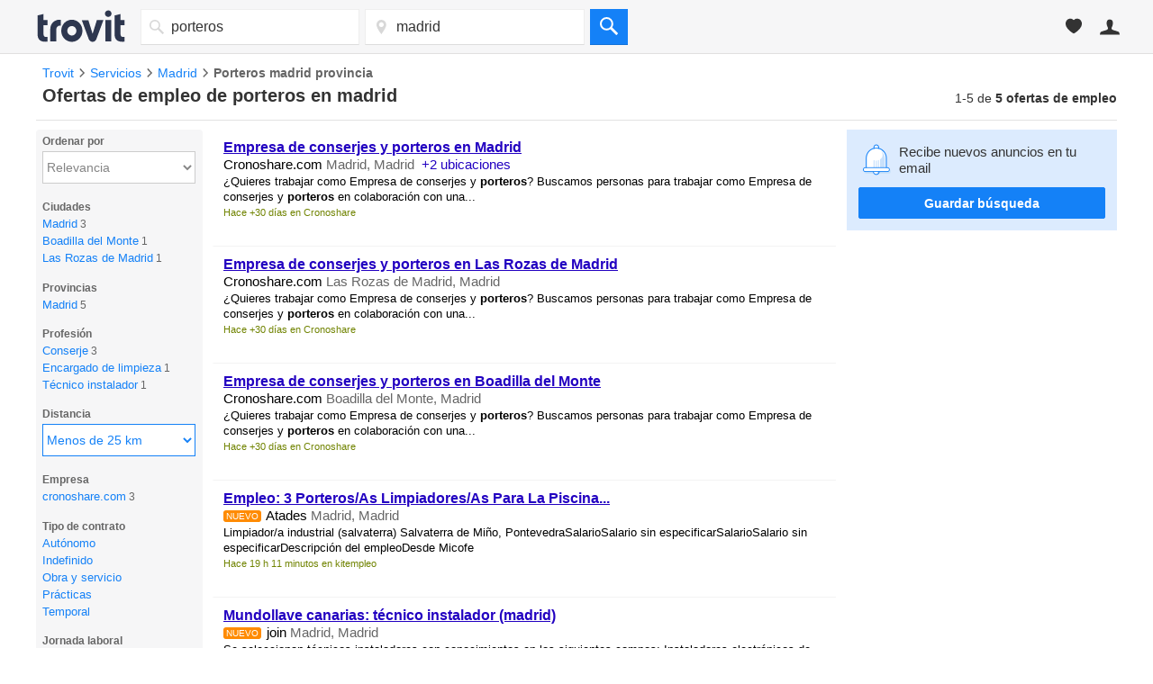

--- FILE ---
content_type: text/html; charset=utf-8
request_url: https://empleo.trovit.es/empleo-porteros-en-madrid-provincia
body_size: 42328
content:
<!DOCTYPE html>
<html lang="es">
<head> <title>Ofertas de empleo de porteros en madrid - Trovit</title> <meta http-equiv="Content-Type" content="text/html; charset=utf-8" />
<meta http-equiv="X-UA-Compatible" content="IE=edge" />
<link rel="shortcut icon" href="//st1.trov.it/images/new/jobs/favicon.ico" />
<link rel="dns-prefetch" href="//st1.trov.it/"> <style> a,b,body,center,dd,div,dl,dt,em,fieldset,form,h1,h2,h3,h4,h5,h6,html,i,iframe,img,label,li,ol,p,small,span,strong,table,td,th,thead,tr,u,ul{margin:0;padding:0;border:0;font:inherit;vertical-align:baseline}html{min-height:100%;height:auto;position:relative;overflow-y:scroll}body{line-height:1;display:flex;flex-direction:column;min-height:100vh}b,strong{font-weight:700}ol,ul{list-style:none}table{border-collapse:collapse;border-spacing:0}body,button,input,textarea{color:#333;font-size:12px;font-family:"Helvetica Neue",Helvetica,Arial,sans-serif}button{cursor:pointer;font-size:14px}a{color:#2200c1;text-decoration:none}a:hover{color:#f60}.msg_error,.msg_info,.msg_ok{display:block;border-width:1px;border-style:solid;line-height:18px;margin-bottom:20px;margin-top:0!important;padding:5px;text-align:center;border-radius:5px}.msg_ok{background-color:#fbffea;border-color:#b0c83f;color:#70860b!important}.msg_error{background-color:#fff3f1;border-color:#e5998c;color:#e82f11!important}.msg_error a,.msg_ok a,a:hover{text-decoration:underline}form input.field-error{border:1px solid #e5998c}.btn{padding:7px 21px;font-size:16px;display:inline-block;margin-bottom:0;border-radius:2px;border:1px solid;text-align:center;vertical-align:middle;font-weight:700;line-height:1.43;-webkit-user-select:none;-moz-user-select:none;-ms-user-select:none;user-select:none;white-space:nowrap;cursor:pointer;font-family:"Helvetica Neue",Helvetica,Arial,sans-serif;-webkit-font-smoothing:antialiased;background-color:#d9d9e2;border-color:#d9d9e2 #d9d9e2 #999;color:#565a5c;text-decoration:none;-webkit-box-sizing:border-box;-moz-box-sizing:border-box;box-sizing:border-box}.btn:visited,.main-header .header-options-right .header-option-button.header-account .header-account-link-list li:hover a span,body.home .main-header .header-options-right .header-option-button.header-account .header-account-link-list li:hover a span{color:#fff}.btn-primary.btn{border-color:#ff8b02 #ff8b02 #c25f00;background-color:#ff8b02;color:#fff}.btn-primary.btn.hover,.btn-primary.btn:focus,.btn-primary.btn:hover{border-color:#ffae03 #ffae03 #d55f00;background-color:#ffae03;color:#fff}.btn-secondary.btn{background-color:#0080ff;color:#fff;min-width:100%}.btn-secondary.btn.hover,.btn-secondary.btn:focus,.btn-secondary.btn:hover{border-color:#0080ff;background-color:#0080ff;color:#fff}.btn:focus,.btn:hover{background-color:#e6e6e6;border-color:#e6e6e6 #e6e6e6 #999;color:#565a5c;text-decoration:none}.btn.btn-block{width:100%}.btn.btn-big{padding:12px 21px}.btn.btn-extra{padding:20px 21px}.btn.btn-small{padding:3px 9px;font-size:14px}body .ui-widget{font-size:11px;z-index:100}#content{clear:both;z-index:1;zoom:1;*zoom:1;display:block;margin:0 auto}#content,#head_main_left{width:1200px;padding:0}#content:after,#content:before{content:"";display:table;line-height:0}.centered-layout,.content{margin:0 auto;width:1200px}#content:after,.centered-layout{clear:both}.clear{clear:both}.clear10,.clear20{clear:both;height:10px}.clear20{height:20px}input:-moz-placeholder,textarea:-moz-placeholder{color:#a9a9a9!important}.is-hidden{display:none!important}.is-link{color:#1481f7;text-decoration:none;cursor:pointer}.is-link:hover{text-decoration:underline}.favorite-button{font-size:12px;padding:4px 2px 4px 0;display:inline;color:#b4b4b4;cursor:pointer;visibility:hidden}.favorite-button .ti-star{font-size:14px;margin-right:3px;position:relative;top:1px}.favorite-button.active{color:#ecc862;visibility:visible}.favorite-button:hover,.item h4 a{text-decoration:underline}.layer-inner.report-spam-inner{width:530px;font-size:14px}.report-spam p{margin-bottom:15px}.report-spam input{margin-right:10px}.report-spam label{display:block;margin-bottom:5px}.serp-report-link.sended{cursor:default;margin-top:22px;text-decoration:none}.serp-report-link.sended:hover{text-decoration:none}.no-image{display:block;position:absolute;background-color:#f3f3f3;width:100%;height:100%;top:0;left:0;z-index:1}.no-image svg{fill:#cdcdcd;position:absolute;left:calc(50% - 30px);top:calc(50% - 30px);width:60px;height:60px}.total_count br,.ui-helper-hidden-accessible{display:none}body#homes .favorite-serp{width:886px}.favorite-serp{width:692px;margin:20px 0}.favorite-serp li{list-style-type:none}.favorite-view h1{font-size:20px;font-weight:700;margin-bottom:10px}.loader-timer{height:44px;width:44px;border-width:3px;border-style:solid;border-color:rgba(112,112,112,.75) rgba(36,36,36,.25) rgba(36,36,36,.25);border-radius:100%;animation:clockwise .75s linear infinite}@keyframes clockwise{to{transform:rotate(360deg) translatez(0)}}@keyframes counter-clockwise{to{transform:rotate(-360deg) translatez(0)}}#header .header_inner,#header .inner{width:1200px}.left_column{float:left;width:185px;margin:10px 10px 0 0}#right_sidebar{float:right;width:300px}#right_sidebar,#search_column_content{position:relative}.main{float:left;width:692px;display:inline;padding:10px 0 20px}#search-criteo{margin-bottom:15px;margin-top:15px}#list_head{width:1200px;padding:0 0 1em;clear:both;display:table;border-bottom:1px solid #e2e2e2}.list_head_right{float:right;width:20%}.results-counter{display:table;float:right;margin-top:5px}#h1-wrapper{float:left;margin-bottom:5px;font-size:20px;font-weight:700;width:100%}.list_head_left{width:79%;float:left;padding-left:7px}.your_search{margin-right:4px}#list_head h1,.your_search{display:inline}.total_count{line-height:normal;text-align:right;font-size:14px;font-weight:400;position:static;width:auto}.adsense{clear:both;background-color:#fff}#afs_down{border-bottom:0}.list,.serp-list{list-style:none;margin-bottom:1.2em}#wrapper_listing,.wrapper_listing{display:block;background-color:#fff}.resultsMessage{font-size:16px;margin:1.6em 0}.resultsMessage p>strong{display:block;margin-bottom:.5em;font-size:18px}.counterBox{float:right;clear:both;display:block;margin:2px 4px;padding:2px 0 1px;border:1px solid #fff;border-radius:4px;font-size:12px}.counterCurrent,.counterMax{padding:0 3px}.search-no-where{width:100%;font-size:1.3em;background-color:#ff8b02;color:#fff3f1;padding:20px 22px;margin:-4px 10px 10px 0;transition:opacity .5s ease-out;position:relative;display:block;box-sizing:border-box}.search-no-where:before{width:0;height:0;border-left:10px solid transparent;border-right:10px solid transparent;border-bottom:12px solid #ff8b02;content:'';position:absolute;left:420px;top:-10px}.close-no-where{position:absolute;top:6px;right:6px;color:#666;cursor:pointer;font-size:.8em}.jobs-publish-button-bottom{text-align:center;margin:30px 0 20px}#alert_ad .item{background:#fefee9}.landing-new-title{background:#ddecfd;background-image:url(/images/global/alertbox/bell_new_title.png);background-position:25px center;background-repeat:no-repeat;background-size:46px 52px;margin:0 0 15px;padding:10px 20px 10px 95px;font-size:21px;line-height:1.2;color:#1481f7;display:flex;align-items:center;min-height:63px}@media (min--moz-device-pixel-ratio:1.5),(-webkit-min-device-pixel-ratio:1.5),(min-device-pixel-ratio:1.5),(min-resolution:144dpi),(min-resolution:1.5dppx){.landing-new-title{background-image:url(/images/global/alertbox/bell_new_title@2x.png)}}.landing-more-ads{margin:40px 0 20px;font-size:25px;font-weight:500;padding-left:12px}#jobs #no_results_info{width:100%!important}h3.few-results-title{font-size:1.15rem;font-weight:700;margin-bottom:10px;color:#424242}.few-results-address{font-size:.75rem;font-weight:700;color:#f48427}.dfp_container{display:block;text-align:center}#serp_top_mpu{padding:2em 0;margin-bottom:1em;margin-top:-1.4em}.containerSelectBox .dynHolder,.containerSelectBox .sbHolder{float:left;width:160px;height:38px;cursor:pointer;font-size:14px;position:relative;background-color:#fff;border:1px solid #eee;border-bottom:1px solid #ddd;border-right:0}.containerSelectBox .sbToggle .sp{background-image:none;border-left:4px solid transparent;border-right:4px solid transparent;border-top:5px solid #666;top:16px;right:9px}.containerSelectBox .sbHolder.sbToggleOpen .sbToggle .sp{border-left:4px solid transparent;border-right:4px solid transparent;border-bottom:5px solid #666;border-top:none}.containerSelectBox .dynSelector,.containerSelectBox .sbSelector{height:37px;left:0;line-height:38px;width:140px;z-index:9999}.containerSelectBox .dynOptions,.containerSelectBox .sbOptions{width:240px;z-index:9999;top:34px}.dynHolder,.sbHolder{background-color:#fff;border:1px solid #d3d3d4;cursor:pointer;float:left;height:20px;position:relative;width:100px;z-index:2}.dynHolder.selected,.sbHolder.selected{background-color:#f8f8f8;background:linear-gradient(linear,0% 0%,0% 100%,from(#fefefe),to(#f0f0f0))}.dynSelector,.sbSelector{color:#666;display:block;height:20px;left:0;outline:none;overflow:hidden;position:absolute;text-indent:7px;text-overflow:ellipsis;top:0;white-space:nowrap;width:80px}.dynSelector:hover,.dynSelector:link,.dynSelector:visited,.sbSelector:hover,.sbSelector:link,.sbSelector:visited{color:#666;outline:none;text-decoration:none}.sbHolder.sbToggleOpen .sbToggle .sp,.sbToggle .sp{border-left:3px solid transparent;border-right:3px solid transparent}.sbToggle .sp{background:#fff;height:0;overflow:hidden;position:absolute;right:5px;top:11px;width:0;border-top:3px solid #333}.sbHolder.sbToggleOpen .sbToggle .sp{border-bottom:3px solid #ccc;border-top:none}.sbGroup{border-bottom:1px dotted #e2e2e2;color:#999;display:block;padding:7px 0 7px 3px;cursor:default}.dynOptions,.sbOptions{background-color:#fff;border:solid 1px #e1e0e0;list-style:none;left:-1px;margin:0;padding:0;position:absolute;top:32px;width:160px;z-index:9999;overflow-y:auto}.sbOptions li.open_input,.sbOptions li.open_message{background:#f1f1f1;border-bottom:solid 1px #e2e2e2;display:block;outline:none;padding:4px 5px}.sbOptions li.open_input input{border:solid 1px #999;font-size:11px;padding:3px;width:93%}.dynOptions a,.sbOptions a{padding:.6em;display:block}.dynOptions a:link,.dynOptions a:visited,.sbOptions a:link,.sbOptions a:visited{color:#333;text-decoration:none;border-bottom:1px dotted #eee}.dynOptions a:hover,.sbOptions a:hover{background-color:#e8e8e8}.sbOptions li.last a{border-bottom:none}.sbToggle{display:block;font-size:16px}.sbHolderMini .sbToggle{height:20px;margin-top:-5px}.dynData{display:none;padding:10px 0 10px 10px}.containerSelectBox .dynSelector,.containerSelectBox .sbSelector{*padding-right:0;_padding-right:0;*width:155px;_width:155px}.dynSelector,.sbSelector{*padding-right:0;_padding-right:0}.sbHolder.sbToggleOpen .sbToggle .sp,.sbToggle .sp{_border-left:3px solid #fff;_border-right:3px solid #fff}.home .containerSelectBox .dynHolder,.home .containerSelectBox .sbHolder{height:46px;width:184px;text-align:left}.home .containerSelectBox .dynSelector,.home .containerSelectBox .sbSelector{line-height:44px;height:44px;padding-left:6px;width:179px;color:#2e374f}.home .containerSelectBox .sbToggle .sp{top:21px}.item{width:670px;display:block;overflow:hidden;position:relative;padding:12px 10px;border-left:3px solid #fff;border-bottom:1px solid #f3f3f3}.item:hover{background-color:#f9f9f9;border-left:3px solid #ff8b02}.item,.item.sponsored:hover{cursor:pointer}.item-visited{opacity:.6}.item-info{width:555px;float:right}.item .premium_batch{color:#676767;margin-bottom:5px;display:block}.item-photo{width:100px;float:left;overflow:hidden}.item-image,.item-image .image{width:100px;height:75px;position:relative}.item-image .image{border:none;float:left;display:block;text-align:center}.item-image img{width:100px;height:75px;font-size:10px;max-width:100px;max-height:75px}.item-image .lazyImage{opacity:0;transition:opacity .8s ease-out}.item-image .lazyImage.visible{opacity:1}.item-image img.scaleWidth{width:100px;height:auto;max-height:75px}.item-image img.scaleHeight{height:75px;width:auto;max-width:100px}.item-image .no-image svg{margin-top:-4px}.item-image-info{width:100px;height:18px;background-color:#000;background-color:rgba(0,0,0,.4);position:absolute;bottom:0;left:0;display:block;z-index:2;color:#fff}.item-image-number{bottom:2px;color:#fff;font-size:11px;font-weight:400;position:absolute;right:5px;z-index:3}.item-image-number .ti-placeholder{font-size:12px;margin:0 3px 0 0;position:relative;top:1px}.item .item-source{color:#708300;font-size:11px;display:inline-block;margin-top:8px;clear:both}.item .info .image .imagePlaceholder{margin-top:-22px}.item .leftInfo{float:left;width:430px}.item h4{width:100%;font-size:16px;margin-bottom:3px}.item h4 a{font-weight:700}.item h4 a:visited,.item-visited h4 a{color:#551a8b}.item h5{color:#999;font-size:12px;font-weight:400;margin:0 0 5px;width:100%}.item .is_fresh{padding:1px 3px;border-radius:3px;background-color:#ff8b02;color:#fff;font-size:10px;font-weight:100;text-transform:uppercase;cursor:default;margin-right:2px;position:relative;top:-1px}.item .date{display:inline;color:#666}.item .description{color:#000;line-height:17px;width:100%;display:inline}.item .auspicio_por{color:#ff8b02;font-weight:700}.item .description small,.item .description small a{font-size:11px;color:#999}.item .eco-details{margin-top:2px;font-size:11px;color:#b4b4b4}.item .item-actions{clear:both;padding:4px 0 0}.item .favorite-button{font-size:11px;margin-right:10px}.item .serp-report-link{font-size:11px;display:inline;color:#b4b4b4;padding:1px 0 2px;visibility:hidden}.item .rightInfo{padding-bottom:40px;float:right;text-align:right;width:110px}.item .price{font-size:14px;font-weight:700;min-height:21px;text-align:right;color:#333;white-space:nowrap}.item .price .ti-down2{color:#bfc407}.item .price-old{text-decoration:line-through;color:#999;display:block;line-height:20px}.item .no-price,.item .price-old{font-size:12px;font-weight:400}.item .per_day{display:inline-block;font-size:11px;white-space:normal}.item .bath,.item .doors,.item .floorArea,.item .max_people,.item .mileage,.item .numPictures,.item .room,.item .year{border-top:1px dotted #e2e2e2;color:#999;height:22px;line-height:22px;font-size:12px;text-transform:uppercase}.item .rightInfo .btn{font-size:13px;position:absolute;bottom:12px;right:10px;padding:4px 9px;visibility:hidden;letter-spacing:.5px;z-index:1}.item.sponsored .rightInfo{position:relative;padding-bottom:32px}.item.sponsored .rightInfo .btn{right:0;bottom:0}.item:hover .favorite-button,.item:hover .rightInfo .btn,.item:hover .serp-report-link{visibility:visible}#header .logo:hover,#paginate a:hover,.indeed-link:hover{text-decoration:none}.item-jobs h5{color:#000;font-size:15px;margin-bottom:3px}.item-jobs .company-address{color:#666}.item-jobs .description,.whereStep .whereStep_flexible label{font-size:13px}.isLandingPage .item-jobs .description{display:block;padding-bottom:6px}.item-jobs .description small{color:#708300;font-size:11px}.item-jobs .sponsored-by{color:#ff8b02;font-size:11px;font-weight:700}.item-jobs .trovit-stars-small{display:inline-block;margin:0 2px}.item-jobs .review-count{color:#666;position:relative;top:-1px;font-size:12px}.item-jobs .address_new_ad{color:#666}.item-jobs .rightInfo,.item-jobs.sponsored .rightInfo{display:block;position:absolute;right:0;bottom:0}.item-jobs.sponsored .rightInfo .btn{bottom:12px;right:10px}.item-jobs .item-info{width:100%;float:none}.item .sponsored_by{color:#ff8932;font-weight:700}@media only screen and (min-device-width:768px) and (max-device-width:1024px){.item .favorite-button,.item .rightInfo .btn,.item .serp-report-link{visibility:visible}}#paginate{font-size:15px;text-align:center;line-height:35px;clear:both}#paginate strong{background:#bfc407;color:#fff;margin:0 5px;padding:1px 7px 3px;border-radius:3px}#paginate a{margin:0 2px;padding:2px 7px 3px;border-radius:3px}#paginate a:hover{background:#2200c1;color:#fff}#search_down{margin:20px 0 10px;font-size:16px;text-align:center}#no_results,#no_results_info{font-size:16px;text-align:left;clear:both}#no_results{background:#fdffe2;padding:1em;border-radius:8px;margin:1em 1em 1em 0}#no_results p{margin-bottom:30px}#no_results_info{color:#424242;width:900px;margin:1em}#no_results_info h1,#no_results_info h4{font-weight:700;font-size:20px;margin-bottom:10px}#no_results_info h4{font-size:18px}#no_results_info li,#no_results_info p{font-size:1em}#no_results_info ul{margin-bottom:20px;list-style-position:inside;list-style-type:disc}#no_results_info li{margin:.7em 0}#no_results_info a{text-decoration:none;color:#0c89f7}#no_results_info a:hover,.filters-remove-all:hover,.newResultsElement a{text-decoration:underline}.filtersboxRemover{display:inline}#no_results_info .filtersboxRemover ul{margin-bottom:0;padding-left:2.5em;list-style-type:none}.filters-remove-all{color:#0c89f7;cursor:pointer}.filter-remove-icon{display:inline-block;cursor:pointer;margin-left:2px}.filter-remove-icon svg{fill:#777;margin-top:-1px;width:14px;height:14px;display:inline-block;vertical-align:middle}.filter-remove-icon:hover svg{fill:#0c89f7}#search button>span,.no-results #h1-wrapper,.no-results #list_tools,.no-results #similar_searches,.no-results .total_count{display:none}.newResultsElement{font-size:16px}.newResultsElement a{font-style:italic}.oldResultsElement{font-size:16px;padding-bottom:10px}.suggestion-block,.suggestion-wrapper{display:inline-block;width:99%;box-sizing:border-box}.suggestion-block{background-color:#f3f3f3;padding:20px;margin:10px;text-align:center;width:30%}.suggestion-block:first-child{margin-left:0}.suggestion-block .block-title{font-size:14px}#footer h3,.suggestion-block .block-city{font-size:16px;font-weight:700}.suggestion-block .block-results{font-size:12px;color:#7b7b7b}.suggestion-block a{text-decoration:none;color:#0c89f7}.logo{display:block;position:relative}.logo-trovit svg{fill:#2e374f;width:80px}.logo-vertical-homes svg{fill:#1481f7}.logo-vertical-cars svg{fill:#f24c4c}.logo-vertical-jobs svg{fill:#1cd366}.logo-vertical-products svg{fill:#f48427}#header{-webkit-font-smoothing:antialiased;-moz-osx-font-smoothing:grayscale;margin-bottom:1em;background-color:#f6f6f7;border-bottom:1px solid #e1e0e0}.header_inner{*zoom:1;display:block;margin:0 auto;padding:.8em 0}.header_inner:after,.header_inner:before{content:"";display:table;line-height:0}.header_inner:after{clear:both}.headerLogo .header_inner{padding:.8em}.headerCommon .header_inner{width:1200px}.headeNoUser .header_inner{width:970px}#search button,.header_inner_left{float:left;display:block}#header .logo{float:left;margin-right:1.3em;text-decoration:none}#footer_links li,#header .logo-trovit,#header .logo-vertical{display:inline-block}#header .logo-trovit svg{width:100px;height:38px}#header .logo-vertical svg{width:42px;height:32px}#header .logo-vertical-homes svg{width:40px;height:34px}.header_user{float:right;font-size:12px;left:1em}#search,.header_user>li{float:left}.header_user .link_icon{width:40px;height:40px;display:block;text-align:center}.header_user .link_name{float:left;color:#ff7f00;padding:1em 1em 1em 0;line-height:1.4;font-weight:700;margin-left:-2px}.header_user .link_list{display:none;min-width:200px;background-color:#fff;position:absolute;top:40px;right:0;z-index:10;box-shadow:0 1px 4px 0 rgba(0,0,0,.2)}.header_user .link_list a{padding:1em;display:block;color:#333;text-decoration:none}.header_user .link_list a:hover{text-decoration:none;background-color:#e8e8e8}.header_user .link_list a.user_email{font-weight:700;text-align:center;background-color:#eee}.header_user .link_block{display:block;overflow:hidden}.header_user .link_block:hover{background-color:#e8e8e8}#footer .icon_list>li>a,.header_user,.header_user li:hover .link_list{display:block}.header_favorite,.header_user,.header_user_account{position:relative}.header_user_account .link_icon{float:left;line-height:2.6}.header_user_account .link_icon svg{width:22px;height:22px;fill:#333;vertical-align:bottom}.header_user_account .link_name{margin-left:0;color:#333;font-weight:400}.headerLogoPyaLink .header_user_account .link_list{left:0;right:auto}.header_favorite:hover{cursor:pointer;background-color:#e8e8e8}.header_favorite .link_name{color:#333;font-weight:400}.header_favorite .link_icon{float:left;line-height:2.4;position:relative}.header_favorite .link_icon svg{width:18px;height:18px;fill:#333;vertical-align:bottom}.header_favorite .favorite-counter{color:#fff;display:block;line-height:1;font-size:10px;visibility:hidden;border-radius:2px;padding:.3em .5em;background-color:#ca3f37;position:absolute;top:-2px;right:0;z-index:10}.header_user_publish .link_icon{float:left;line-height:2.4}#search button svg,.header_user_publish .link_icon svg{width:20px;height:20px;fill:#ff7f00;vertical-align:bottom}.header_user_curriculum .link_icon{float:left;line-height:2.7}.header_user_curriculum .link_icon svg{width:22px;height:22px;fill:#ff7f00;vertical-align:bottom}#search #what_d,#search #where_d,#search select{float:left;-webkit-appearance:none;-moz-appearance:none;appearance:none;border-radius:0;border:1px solid #eee;font-family:"Helvetica Neue",Helvetica,Arial,sans-serif;border-bottom:1px solid #ddd}#search select{color:#666;cursor:pointer;position:relative;padding-left:.5em;background-color:#fff;border-right:0;font-size:14px;width:161px;height:40px}#search button{border:none;padding:0;*border:0;line-height:1;font-size:14px;width:42px;height:40px;background-color:#1481f7;border-bottom:1px solid #1271d8}#search button svg{fill:#fff;vertical-align:middle}#search #what_d,#search #where_d{height:22px;font-size:16px;line-height:1.4;width:320px;padding:.5em .5em .5em .7em}#search .simple-field{float:left;position:relative;margin-right:.5em}#search .simple-field svg{width:16px;height:16px;fill:#d8d8d8;position:absolute;top:12px;left:10px;z-index:10}#search .simple-field #what_d,#search .simple-field #where_d{padding-left:2.1em;width:200px}.list_1,.list_2,.list_3,.list_4{*zoom:1;display:block;margin:0 auto}#footer:after,#footer:before,#footer_share .content:after,#footer_share .content:before,.list_1:after,.list_1:before,.list_2:after,.list_2:before,.list_3:after,.list_3:before,.list_4:after,.list_4:before{content:"";display:table;line-height:0}#footer:after,#footer_share .content:after,.list_1:after,.list_2:after,.list_3:after,.list_4:after{clear:both}.list_1>li,.list_2>li,.list_3>li,.list_4>li{text-align:center}.list_1{width:110px}.list_1 li,.list_2 li,.list_3 li,.list_4 li{float:left;-webkit-box-sizing:border-box;-moz-box-sizing:border-box;box-sizing:border-box;padding:0 2%;width:100%}.list_2{width:220px}.list_2 li,.list_3 li,.list_4 li{width:50%}.list_3{width:330px}.list_3 li,.list_4 li{width:33.3333333333%}.list_4{width:440px}.list_4 li{width:25%}.icon svg{margin-bottom:.6em}.icon:hover,.icon:hover svg{opacity:.75}.icon-homes svg{fill:#1481f7}.icon-cars svg{fill:#f24c4c}.icon-jobs svg{fill:#1cd366}.icon-products svg{fill:#f48427}.icon-android svg,.icon-apple svg,.icon-facebook svg,.icon-gplus svg,.icon-twitter svg{width:26px;height:26px;fill:#acacac}.size-flag{width:24px;height:24px;display:inline-block;background-size:24px 24px;margin-right:2px;border-radius:50%;box-shadow:0 0 5px rgba(0,0,0,.5)}#country_selector{position:absolute;right:0}#country_selector .size-flag{float:left;display:inline-block;margin-right:.5em}#country_selector .country{line-height:28px;display:inline-block;text-transform:uppercase}#country_selector svg{fill:#a3a7b1;width:16px;height:42px}@media (max-width:1200px){#footer{width:1200px}}@media (min-width:1201px){#footer{width:100%}}#footer{*zoom:1;font-size:14px;line-height:14px;color:#747b8a;border-top:2px solid #fff;background-color:#f5f5f5;margin:auto auto 0}#footer h3{font-size:13px;line-height:1.5;margin-bottom:.8em}#footer_share{padding-top:2em}#footer_share .grid4>div,#footer_share .grid5>div{float:left;margin-right:1%;overflow:hidden}#footer_share .grid4>div{width:24.25%}#footer_share .grid5>div{width:19.2%}#footer_share .grid4>div:last-child,#footer_share .grid5>div:last-child{margin-right:0}#footer_share .content{*zoom:1;padding-bottom:2em;border-bottom:2px solid #ededed}#footer_share .icon{width:26px;height:auto}#footer_share .footer-logo-container{display:flex;flex-direction:column}[dir=rtl] #footer_share .footer-logo-container{direction:ltr;align-items:flex-end}#footer_share .footer-logo-container .logo-trovit svg{width:75px;height:30px;fill:#2e374f}#footer_share .footer-logo-container .logo-lifull-connect svg{width:189px;height:23px}#footer_share .footer-logo-container .logo-trovit-container{display:flex;align-items:flex-end;margin-bottom:.4em}#footer_share .footer-logo-container .logo-trovit-container .logo-by{align-self:flex-end;padding:3px;font-weight:700}#footer_share .guide-links a,#footer_share .guide-links li,#footer_share .guide-links ul{margin-bottom:.2rem;display:block;color:#747b8a;font-size:12px}#footer_share .guide-links a{text-decoration:none}#footer_links a:hover,#footer_share .guide-links a:hover,#footer_share .guide-links li,#footer_share .guide-links ul{text-decoration:underline}#footer_share .vertical-switcher li,#footer_share .vertical-switcher ul{width:auto}#footer_share .vertical-switcher li{padding:0;margin-right:.9em}#footer_share .social-networks svg,#footer_share .vertical-switcher svg{width:26px;height:26px}#footer_share .social-networks li,#footer_share .social-networks ul{width:auto}#footer_share .social-networks li{padding:0;margin-right:.9em}#footer_links .content{padding:0;font-size:12px;position:relative}#footer .icon_list>li{float:left;margin-right:.8em}#footer_links{padding:1em 0;overflow:hidden;min-height:30px}#footer_links li:after{content:"·";margin:0 .2em 0 .5em}#footer_links li:last-child:after{content:"";margin:0 .5em}#footer_links a{color:#747b8a;font-size:12px;line-height:1.7;text-decoration:none}#footer_links .corporative-links{float:left;width:86%;margin-top:4px}#footer_links .links,#right_sidebar .sticky-alertbox svg.bell{float:left}#colorbox{position:absolute}#cboxOverlay,#cboxWrapper,#colorbox{top:0;left:0;z-index:99;overflow:hidden}#cboxWrapper{position:absolute;max-width:none}#cboxOverlay{position:fixed;width:100%;height:100%}#cboxBottomLeft,#cboxMiddleLeft{clear:left}#cboxContent{position:relative}#cboxLoadedContent{overflow:auto;-webkit-overflow-scrolling:touch}#cboxTitle,.alertBox .msg_message.msg_ok{margin:0}#cboxLoadingGraphic,#cboxLoadingOverlay{position:absolute;top:0;left:0;width:100%;height:100%}#cboxClose,#cboxNext,#cboxPrevious,#cboxSlideshow{cursor:pointer}.cboxPhoto{float:left;margin:auto;border:0;display:block;max-width:none;-ms-interpolation-mode:bicubic}.cboxIframe{width:100%;height:100%;display:block;border:0;padding:0;margin:0}#cboxContent,#cboxLoadedContent,#colorbox{box-sizing:content-box;-moz-box-sizing:content-box;-webkit-box-sizing:content-box}#cboxOverlay{background:#000}#colorbox{outline:0;border-radius:6px}.layer{background:0 0 rgba(0,0,0,.3);position:relative}.layer-inner{background-color:#fff;border:0 none;overflow:hidden;max-width:810px}.layer-inner.report-spam-inner{border-radius:6px;max-width:410px}.layer h5{color:#424242;font-size:18px;font-weight:700;padding:24px;background-color:#fff;text-transform:none}.layer-content{display:block;padding:0 25px 20px}.layer .close{display:block;background-color:transparent;border:0;border-radius:0;padding:5px;color:#fff;font-size:16px;line-height:7px;position:absolute;top:12px;right:15px;cursor:pointer}.alertBox{font-size:14px;position:relative;clear:both}.alert-close-alternative{display:none}.alertBox form{background:0 0 #f6f6f7;padding:13px;margin-top:10px}.alertBox-title{margin:0 0 16px;font-size:15px;font-weight:700}.alertBox .msg_message{margin:0 0 18px}.alertBox-currentSearch svg,.alertBox-title svg{fill:#666;margin-right:.35em;width:15px;height:15px;position:relative;top:1px}.alertBox-currentSearch{margin-bottom:23px}.alertBox-currentSearch-title{display:block;margin-bottom:8px}.alertBox.alertbox-bell-pop button[type=submit]{width:100%;margin-bottom:.8em;margin-top:0}.alertBox-currentSearch svg{fill:#bfc407;margin-right:5px;font-size:16px}.alertBox-suggest-txt{font-size:13px;margin:0 0 3px}.alertBox-suggest{margin:0 0 16px;display:none}.alertBox-suggest li{margin-bottom:4px}.alertBox-input-placeholder{position:relative;display:inline;margin-right:10px}.alertBox-suggest input{width:16px;height:16px;position:relative;top:2px}.alertBox-email{font-size:14px;border:1px solid #ccc;border-radius:3px;color:#333;height:16px;margin:0;padding:7px 5px;min-width:200px}.alertBox .btn{margin-top:-3px;line-height:22px}.alertBox-legal{align-items:flex-start;font-size:11px;color:#777;display:flex;margin-bottom:1em}.alertBox .alertBox-legal input[type=checkbox]{margin:0 5px 0 0}.alertBox-legal a{color:#777;cursor:pointer}.alertBox-oneClick{color:#2200c1;cursor:pointer}.alertBox-legal a,.alertBox-oneClick:hover,.filter-list li a:hover,.filter-list li span:hover{text-decoration:underline}.alertBox.alertBoxBottom{width:100%;display:inline-block;margin-top:15px;margin-bottom:1.2em}.alertBox.alertBoxBottom .alertBox-email{min-width:350px}.alertBox.alertBoxRightColumn{width:100%;margin-bottom:15px}.alertBox.alertBoxRightColumn .alertBox-email{width:94%;padding:3%;display:block}.alertBox.alertBoxRightColumn .alertBox-input-placeholder{display:block;margin-right:0;margin-bottom:1em}.alertBox.alertBoxRightColumn .btn.btn-secondary.btn-small{width:100%;padding:2%;display:block}#popup_similars .similar_wrapper,.filter-list li ul li ul{margin-bottom:5px}#popup_similars h6,.whereStep h6{font-size:15px;margin-bottom:10px}#popup_similars .status{font-size:15px;margin-right:5px;float:left;clear:left;line-height:26px}#popup_similars .email_alert_search{width:90%;border:1px solid #ccc;border-radius:3px;color:#333;height:16px;margin-right:10px;padding:5px}#jobs #popup_similars .email_alert_search{width:40%;float:left;margin-bottom:6px}#popup_similars.alert_form button{margin:2px 0 0 13px}form.whereStep{display:block;text-align:left;padding:0;margin:0}.filter-company li,.filter-jobs_categories li,.filtersbox .filter-job_type li,.land-pop #popup_similars button,.whereStep .layer-inner{width:100%}.whereStep h6{color:#000;font-size:16px}.whereStep .whereStep-subtitle{margin:10px 0 16px;font-size:13px}.whereStep .whereStep_location{border:1px solid #ccc;border-radius:3px;color:#333;font-size:14px;padding:8px;width:100%;box-sizing:border-box;margin-bottom:30px}.whereStep .whereStep_flexible{margin-top:10px}.whereStep .whereStep_check{width:auto;height:auto}.modal_bottom button,.whereStep .flexibleGeo-title{margin-bottom:10px}.whereStep .flexibleGeoSlider{padding-top:0;display:block;height:70px;position:relative;margin-top:45px}.whereStep .ui-slider-float .ui-slider-handle .ui-slider-tip{visibility:visible;opacity:1;top:-30px}.whereStep .ui-slider-float .ui-slider-handle{border-radius:23px;height:23px;width:23px;top:-9px;margin-left:-11px;border:1px solid #b3b3b3;background-color:#f2f2f2;box-shaddow:1px 1px 2px #000}.whereStep .ui-widget-header{background-color:#ff8522}.whereStep .btn{width:48%;float:left}.whereStep .btn-secondary{float:right}.alertBoxLayer{overflow:hidden;border:0 none;width:520px}.alertBoxLayer.alertBoxLayerNoShow{display:none}#colorbox .alertBoxLayer.alertBoxLayerNoShow,.land-pop .fields_slide input.similars{display:inline-block}.alertBox.alertBoxLayer .alertBox-form{padding:0;border-radius:0;width:100%;margin:0}.alertBoxLayer .alertBox-popup-header{background-color:#bfc407;margin:0 0 20px;padding:0;width:100%}.alertBoxLayer .alertBox-popup-title{color:#fff;font-size:13px;padding:14px 25px 12px;margin:0;border:0;text-transform:uppercase}.alertBoxLayer .alertBox-content{padding:0 25px 20px}.alertBoxLayer .alertBox-email{border-radius:3px;color:#333;font-size:14px;height:17px;padding:8px;width:260px}.alertBoxLayer .alertBox-popup-stamp,.alertBoxLayer .alertBox-popup-title img,.alertClose{display:none}.alertCloud .alertClose{position:absolute;top:5px;right:5px;padding:5px;color:#999;display:block;cursor:pointer}.alertCloud form{padding-top:110px;background-image:url(/images/global/alertbox/1@1x.png);background-position:center 20px;background-repeat:no-repeat;color:#666;margin-top:0}.alertCloud .alertBox-clouds-title{font-size:18px;margin-bottom:20px;text-align:center}.alertCloud .alertBox-title,.alertCloud.alertSuccessful .alertBox-clouds-title{display:none}.alertCloud.alertSuccessful form{padding-top:135px;background-image:url(/images/global/alertbox/2@1x.png);background-position:center 20px}.alertCloud .alertBox-fields button,.alertCloud .alertBox-fields button:active,.alertCloud .alertBox-fields button:focus,.alertCloud .alert_form button,.alertCloud .alert_form button:active,.alertCloud .alert_form button:focus{background-color:#1481f7;border:0 none;border-radius:2px;-webkit-border-radius:2px;-moz-border-radius:2px}.alertCloud .alertBox-fields button:hover,.alertCloud .alert_form button:hover{background-color:#3095ff}.alertBoxAggressiveMode{position:fixed;right:170px;width:350px;height:320px;bottom:-330px;margin:0!important;z-index:2;border:1px solid #d6d6d6;-webkit-transition:bottom 1s ease-out;-moz-transition:bottom 1s ease-out;transition:bottom 1s ease-out}.alertBoxAggressiveMode-visible{bottom:10px;height:auto;z-index:11}.btn.openAlertCTA{position:relative;float:left;display:inline-block;padding-left:38px;margin-left:30px}.btn.openAlertCTA i{position:absolute;top:50%;margin-top:-8px;left:16px}.btn.openAlertCTACreated,.btn.openAlertCTACreated:hover{background-color:#fff;border:1px solid #d1d100;color:#d1d100;transition:all .6s ease-in;cursor:default}#asm-autolist{background:#fff;border:1px solid #ccc;box-shadow:0 2px 0 0 rgba(0,0,0,.05);position:absolute;left:0;z-index:3;width:322px;margin-left:18px;margin-right:18px;margin-top:-16px}.alertBoxLayer #asm-autolist{width:273px;margin:0;top:auto;bottom:24px}.alertCloud #asm-autolist{width:210px;margin:0;top:auto;bottom:22px}.alertCloud .alertBox-input-placeholder{width:auto}#asm-autolist li{padding:8px 3%}#asm-autolist li.is-highlighted{background-color:#f0f0f0}@media (min--moz-device-pixel-ratio:1.5),(-webkit-min-device-pixel-ratio:1.5),(min-device-pixel-ratio:1.5),(min-resolution:144dpi),(min-resolution:1.5dppx){.alertCloud form,.alertbox-bell.alertBoxLayer div.alertBox-content{background-image:url(/images/global/alertbox/1@2x.png);background-size:169px 77px}.alertCloud.alertSuccessful form{background-image:url(/images/global/alertbox/2@2x.png);background-size:160px 95px}}.alert-suggested-second-step{display:table;width:100%}.alert-suggested-second-step svg{width:20px;height:30px;fill:#c6cb04;float:left}.alert-suggested-second-step-head{float:right;width:245px;clear:right;font-size:.9em}#popup_similars .alert-suggested-second-step-head h6{font-weight:700;font-size:1.1em;margin:0 0 .3em;padding:0}.alert-suggested-second-step fieldset{width:100%;clear:both;display:table;padding-top:20px}.alert-suggested-second-step label{width:100%;clear:both;display:block;margin-top:10px}.alert-suggested-second-step .btn.btn-secondary.btn-small{margin-top:20px}.alertBoxLayer{background-color:#dcebfe;-webkit-font-smoothing:antialiased;-moz-osx-font-smoothing:grayscale}.alertBoxLayer .alertBox-popup-header{border:none}.alertBoxLayer .alertBox-popup-title,.alertBoxLayer svg{display:none}.alertBoxLayer .alertBox-title{color:#333;font-size:14px;line-height:1.4;text-align:center;padding:0;margin-bottom:2em}.alertBoxLayer .alertBox-currentSearch-title{margin-bottom:1em}.alertBoxLayer .alertBox-currentSearch-content,.alertBoxLayer .alertBox-suggest span,.ui-menu-item strong{font-weight:700}.alertBoxLayer form{background:0 0 #dcebfe}.alertBoxLayer .alertBox-suggest-txt{font-size:14px;margin-bottom:1em}.alertBoxLayer .alertBox-email{border:none;background-color:#fff}.alertBoxLayer button[type=submit].btn,.alertbox-bell-pop.alertBoxLayer button[type=submit].btn{color:#fff;text-decoration:none;border-color:#ffa235;background-color:#ffa235;padding:5px 8px;border-radius:4px;min-width:180px;margin-top:0}.alertBoxLayer .alertBox-legal{font-size:12px}.alertbox-bell-pop.alertBoxLayer{width:380px}.alertbox-bell-pop.alertBoxLayer form{background-color:#f6f6f7}.alertbox-bell-pop.alertBoxLayer .alertBox-title{margin-bottom:.5em}.alertbox-bell-pop.alertBoxLayer .alertBox-content{padding-top:125px;background-image:url(/images/global/alertbox/1@1x.png);background-position:center 35px;background-repeat:no-repeat}.alertbox-bell-pop #popup_similars h6,.alertbox-bell-pop.alertBoxLayer .alertBox-content .alertBox-clouds-title{font-size:18px;margin:10px 0 20px;text-align:center}#jobs .alertbox-bell-pop.alertBoxLayer .alertBox-email{max-width:310px;margin-bottom:1em}.alertBoxLayer .alertBox-input-placeholder{width:100%;margin:0}.alertBoxLayer .alertBox-input-placeholder input{border-radius:0;padding:.8em;font-size:14px}.alertbox-bell-pop.alertBoxLayer button[type=submit].btn{width:100%;border-color:#0285f2;background-color:#0285f2;vertical-align:top}.alertCloud.alertbox-bell .alertBox-input-placeholder{position:relative;display:block;margin-bottom:10px;margin-right:0}.alertCloud.alertbox-bell .alertBox-input-placeholder .alertBox-email{width:100%;display:block;max-width:312px}.alertbox-bell-pop #popup_similars{background-image:url(/images/global/alertbox/bell-smile.png);background-size:169px 77px;padding:125px 1.5em 1.5em;background-position:center 25px;background-repeat:no-repeat;background-color:#f6f6f7;margin:0}.alertbox-bell-pop.alertCloud #popup_similars{padding:125px 0 0;background-position:center 35px}#jobs .alertbox-bell-pop #popup_similars{padding:125px 1.5em 1.5em;background-position:center 37px}.alertbox-bell-pop #popup_similars .similar_wrapper{position:relative;clear:both}#jobs .alertbox-bell-pop #popup_similars .similar_wrapper{overflow:hidden}.alertbox-bell-pop #popup_similars .status{position:absolute;top:10px;left:10px;display:block}#jobs .alertbox-bell-pop #popup_similars .status{top:0}.alertbox-bell-pop #popup_similars .similars{padding-left:20px}#jobs .alertbox-bell-pop #popup_similars .similars{width:39%;margin-right:0}#jobs .alertbox-bell-pop #popup_similars .similars.what{margin-right:13px}#jobs .alertbox-bell-pop #popup_similars.alert_form button.btn.btn-secondary{width:100%;margin:10px 0}.alertbox-bell-pop.alertSuccessful #popup_similars{background-image:url(/images/global/alertbox/bell-happy.png);padding-top:130px;padding-bottom:20px!important}.alertbox-bell-pop.alertSuccessful .msg_ok{margin:10px 0 0;text-align:center}.alertbox-bell-pop .land-close{position:absolute;top:11px;right:20px;display:block;cursor:pointer;color:#666;font-size:16px}.alertbox-bell-pop.alertBoxLayer .alertBox-email{width:100%;-webkit-border-radius:3px;-moz-border-radius:3px;border-radius:3px;padding:.6em;border:1px solid #ccc}.sticky-alertbox{margin-bottom:0;padding:1.2em 1.2em .75em}.sticky-alertbox .alertBox-currentSearch-content,.sticky-alertbox.alertBox .alertBox-currentSearch svg,.sticky-alertbox.alertBox .alertBox-legal{display:none}.sticky-alertbox.alertBox .alertBox-currentSearch svg.bell{display:inline-block;width:31px;height:35px;margin:0 7px 0 4px}.sticky-alertbox.alertBox .alertBox-currentSearch-title{font-size:15px;line-height:1.2em;margin:3px 0;padding-left:45px;background:url(/images/global/alertbox/bell-sidebar.png) no-repeat 5px 0;background-size:31px 35px;display:flex;align-items:center;min-height:34px}@media (min--moz-device-pixel-ratio:1.5),(-webkit-min-device-pixel-ratio:1.5),(min-device-pixel-ratio:1.5),(min-resolution:144dpi),(min-resolution:1.5dppx){.sticky-alertbox.alertBox .alertBox-currentSearch-title{background-image:url(/images/global/alertbox/bell-sidebar@2x.png)}}.sticky-alertbox.alertBoxRightColumn .btn-secondary,.sticky-alertbox.alertBoxRightColumn .btn-secondary:active,.sticky-alertbox.alertBoxRightColumn .btn-secondary:focus{background:#1481f7;border-color:#1481f7;width:100%}.sticky-alertbox.alertBoxRightColumn .btn-secondary:hover{background:#3095ff;border-color:#3095ff}#content_left .sticky-alertbox{z-index:12}#right_sidebar .sticky-alertbox{z-index:9}.sticky-wrapper.is-sticky>.sticky-alertbox{box-shadow:0 0 4px rgba(0,0,0,.35)}#content_left .sticky-wrapper{height:auto!important}#content_left .dfp-box.top_10{top:10px!important}#right_sidebar .dfp-box.top_10{top:0!important}#right_sidebar .sticky-alertbox .alertBox-title,.similars_filter_column em i,.similars_filter_column span,.sticky-alertbox.alertBox .alertBox-input-placeholder{display:none}.sticky-alertbox.alertBox .alert-suggested-second-step-head{margin-bottom:0}#right_sidebar{padding-top:10px}#jobs .land-pop #popup_similars,#right_sidebar .sticky-alertbox{padding:0}#right_sidebar .sticky-alertbox form{margin-top:0;background:#dcebfe}#right_sidebar .sticky-alertbox .alertBox-currentSearch{margin-bottom:15px}#right_sidebar .js-dfp,.sticky-group .js-dfp{margin-top:10px}.is-sticky .sticky-group .sticky-alertbox{box-shadow:0 0 4px rgba(0,0,0,.35)}.land-pop .fields_slide{padding:115px 20px 20px}.land-pop form{margin:10px 0 20px}.land-pop .fields_slide p{margin:10px 0;clear:both}.land-pop .fields_slide span.status{display:inline-block;vertical-align:top}#jobs .land-pop .fields_slide span.status{margin:1px 10px 15px 0}.land-pop .fields_slide button{width:50%;margin:0 auto;display:block}#jobs .land-pop .fields_slide button{margin:20px auto 0!important}.land-pop #popup_similars{padding:12px 0}#jobs .land-pop #popup_similars button.similars{margin:15px 0 20px;width:100%}.land-pop #popup_similars .msg_ok{margin:0 15px}.land-pop .alertClose.land-close{display:block;background-color:transparent;border:0;border-radius:0;padding:5px;color:#666;font-size:16px;line-height:7px;position:absolute;top:12px;right:15px;cursor:pointer}.alertSuccessful.land-pop #popup_similars{padding-top:130px!important;background-repeat:no-repeat}.favorite-menu{width:320px;background-color:#fff;position:absolute;top:100%;right:-37px;margin:5px 0 0;border:1px solid #e2e2e2;border-radius:4px;box-shadow:0 0 3px #ccc;z-index:10}.favorite-menu-arrow{position:absolute;top:-9px;right:66px}.favorite-menu-arrow:after,.favorite-menu-arrow:before{content:"";width:0;height:0;border-left:10px solid transparent;border-right:10px solid transparent;border-bottom:9px solid #e2e2e2;position:absolute;top:-1px;left:0}.favorite-menu-arrow:after{border-bottom:9px solid #f5f5f5;top:1px}.favorite-menu-head{background-color:#f5f5f5;border-radius:4px 4px 0 0;padding:12px 5px 12px 15px;font-size:14px;font-weight:400}.favorite-menu-head a{display:inline;font-weight:400}.favorite-menu .favorite-item{display:table;clear:both;border-bottom:1px solid #e2e2e2}.favorite-menu .favorite-item:hover{cursor:pointer;background-color:#f4f4f5}.favorite-item-image{display:block;overflow:hidden;float:left;margin-right:10px;text-align:center;position:relative}.favorite-item img,.favorite-item-image{width:100px;height:75px}.favorite-item img.scaleWidth{width:100px;height:auto}.favorite-item img.scaleHeight{height:75px;width:auto}.favorite-item-title{width:200px;padding-right:10px;float:left;font-weight:400;display:block;margin-top:10px;line-height:17px}#jobs .favorite-item-title{width:300px;padding:0 10px;margin:0}#jobs .favorite-item{display:block;min-height:30px;padding:15px 0}.favorite-menu-footer{background-color:#f5f5f5;padding:1em}.favorite-menu-footer a{font-weight:400;font-size:16px;width:100%}.selectize-control{position:relative}.selectize-dropdown,.selectize-input,.selectize-input input{color:#303030;font-family:inherit;font-size:13px;line-height:18px}.selectize-input{cursor:text;border:1px solid #d0d0d0;padding:8px;width:100%;overflow:hidden;position:relative;z-index:1;box-sizing:border-box;box-shadow:inset 0 1px 1px rgba(0,0,0,.1);border-radius:3px}.selectize-control.single .selectize-input.input-active,.selectize-input{background:#fff;display:inline-block}.selectize-input.full{background-color:#fff}.selectize-input.focus{box-shadow:inset 0 1px 2px rgba(0,0,0,.15)}.selectize-input.dropdown-active{border-radius:3px 3px 0 0}.selectize-input>*{vertical-align:baseline;display:-moz-inline-stack;display:inline-block;zoom:1;*display:inline}.selectize-input>input{display:inline-block!important;padding:0!important;min-height:0!important;max-height:none!important;max-width:100%!important;margin:0 1px!important;text-indent:0!important;border:0 none!important;background:0 0!important;line-height:inherit!important;box-shadow:none!important}.selectize-input>input::-ms-clear{display:none}.selectize-input>input:focus{outline:none!important}.selectize-input::after{content:' ';display:block;clear:left}.selectize-input.dropdown-active::before{content:' ';display:block;position:absolute;background:#f0f0f0;height:1px;bottom:0;left:0;right:0}.selectize-dropdown{position:absolute;z-index:10;border:1px solid #d0d0d0;background:#fff;margin:-1px 0 0;border-top:0 none;box-sizing:border-box;box-shadow:0 1px 3px rgba(0,0,0,.1);border-radius:0 0 3px 3px}.selectize-dropdown [data-selectable]{cursor:pointer;overflow:hidden;padding:5px 8px}.selectize-dropdown .active{background-color:#f5fafd;color:#495c68}.selectize-dropdown-content{overflow-y:auto;overflow-x:hidden;max-height:200px}.selectize-control.single .selectize-input,.selectize-control.single .selectize-input input{cursor:pointer}.selectize-control.single .selectize-input.input-active,.selectize-control.single .selectize-input.input-active input{cursor:text}.selectize-control.single .selectize-input:after{content:' ';display:block;position:absolute;top:50%;right:15px;margin-top:-3px;width:0;height:0;border-style:solid;border-width:5px 5px 0;border-color:gray transparent transparent;z-index:-1}.selectize-control.single .selectize-input.dropdown-active:after{margin-top:-4px;border-width:0 5px 5px;border-color:transparent transparent gray}.selectize-control.single .selectize-input{box-shadow:0 1px 0 rgba(0,0,0,.05),inset 0 1px 0 rgba(255,255,255,.8);background-color:#f9f9f9;background-image:linear-gradient(to bottom,#fefefe,#f2f2f2);background-repeat:repeat-x;border-color:#b8b8b8}.selectize-dropdown.single{border-color:#b8b8b8}.filtersbox{background:#f6f6f7;padding:7px;border-radius:4px;display:table;margin-bottom:1.2em}.filter-title{display:block;margin-bottom:5px;font-size:1em;font-weight:700;color:#666}.filter-list .filter-remove{color:#1481f7;cursor:pointer;font-size:13px;max-width:90%;display:inline;float:left;width:16px;height:16px;text-align:center;border-radius:100%;margin-right:.4em;line-height:1.4;background-color:red;top:-2px;position:relative}.filter-remove>svg{fill:#fff;width:12px;height:12px;position:relative;left:1px}.filter-remove:hover{text-decoration:none}.filter-list ul li ul li{padding-left:15px;margin-left:2px;border-left:1px solid #cecece}.filter-list .filter-remove-text{text-transform:uppercase;color:#777;font-size:.9em;margin-left:5px}.filter-combo select,.filter-range select,.filtersbox .selectize-control.single .selectize-input{border:1px solid #ccc;box-shadow:none;background:0 0;background-color:#fff;color:#b2b2b2;font-size:14px}.filter-combo-active .selectize-control.single .selectize-input,.filtersbox .filter-combo-active select{color:#1481f7;border:1px solid #1481f7}.filter-combo-active .selectize-control.single .selectize-input:after{border-color:#1481f7 transparent transparent}.filtersbox .plugin-no-delete input{color:transparent}.filtersbox .selectize-dropdown-content{font-size:12px}.filter-separator{color:#858585;margin:13px 0 0;width:18px;text-align:center;display:none}.filter-parking{margin-bottom:5px}.filtersbox-property-features{display:table}.filtersbox .selectize-input .item{margin:0;overflow:initial;border:none;width:100%;padding:.6em;box-sizing:border-box;background:0 0;height:100%}.selectize-input .item:hover{-webkit-box-shadow:none;-moz-box-shadow:none;box-shadow:none}.selectize-input input{width:1px;height:1px;position:absolute!important}.selectize-control.single .selectize-input{padding:0}.filter-boolean{float:left;width:100%;display:block;margin:0 0 20px}.filter-boolean label{cursor:pointer;font-size:12px;color:#858585}.filter-boolean.disabled label{color:#ccc;cursor:default}.filter-boolean label span,.filter-list li em{color:#666;font-size:12px}.filter-boolean.disabled input[type=checkbox]{cursor:default}.filter-boolean input[type=checkbox]{width:14px;height:14px;cursor:pointer;margin-left:0}.filter-combo{width:170px;height:auto;float:left;margin:0 0 20px;position:relative}.filter-combo select,.filter-range select{color:#858585;height:36px}.filter-combo .filter-combo-select{margin:0;width:170px}.filter-combo .selectize-input{font-size:14px;border-color:#b2b2b2;padding:2px 4px}.filter-combo .selectize-control.single .selectize-input:after,.filter-range .selectize-control.single .selectize-input:after{right:5px;margin-top:-2px}.filter-list{width:100%}.filter-list>ul{margin-bottom:1.7em}.filter-list li{margin:6px 0;text-overflow:ellipsis;width:100%;cursor:default;position:relative}.filter-list li a,.filter-list li span{color:#1481f7;cursor:pointer;font-size:13px;max-width:90%;margin-right:1%;display:inline}.filter-list li em{position:relative;right:5px;top:0;display:inline}.filter-list .disabled span,.filter-list .disabled:hover span{color:#bababa;cursor:default;text-decoration:none}.filter-list li .filter-list-active{font-weight:700;max-width:none}.filter-list li .filter-list-active:hover{text-decoration:none;cursor:default}.filter-range{width:100%;height:auto;display:block;position:relative;float:left;margin:0 0 20px}.filter-range select{border:1px solid #b2b2b2;margin-right:30px}.filter-range select,.filter-range-max,.filter-range-min{width:100%;float:none}.filtersbox .item{border:0;padding:7px 4px 9px;height:10px;line-height:16px;white-space:nowrap;text-overflow:ellipsis;overflow:hidden;width:85%;cursor:pointer;letter-spacing:.03em;margin:0}.filter-range .selectize-input{font-size:14px;border-color:#b2b2b2;padding:2px 4px;cursor:pointer}.filtersbox .selectize-input>input{top:0;height:30px;vertical-align:bottom;position:absolute}.filter-radiobutton{float:left;margin:0 0 20px;width:100%}.filter-radiobutton ul{width:100%;display:table}.filter-radiobutton li{color:#666;border:1px solid #e4e3e3;background-color:#fff;font-size:1.1em;margin-left:-1px;display:block;float:left;text-align:center;padding:10px 0 8px;width:15.8%}.filter-radiobutton li.filter-radiobutton-active,.filter-radiobutton li:hover{color:#fff;border:1px solid #1481f7;background-color:#4a90e2;cursor:default}.filter-radiobutton li:hover{cursor:pointer}.filter-radiobutton li:first-of-type{border-top-left-radius:3px;border-bottom-left-radius:3px;margin-left:0}.filter-radiobutton li:last-of-type{border-top-right-radius:3px;border-bottom-right-radius:3px}.similars_filter_column{border-top:1px solid #e2e2e2;padding:1.2em 0 1.2em 7px}.similars_filter_column em{color:#666;border-left:2px solid #666;padding-left:.4em;display:block;margin-bottom:1em}.similars_filter_column a{color:#1481f7;display:block;margin-bottom:.45em}.top_message{padding:1.5em 1.5em 1.5em 4em;color:#333;overflow:hidden;margin-bottom:1em;background-color:#fffad5;-webkit-font-smoothing:antialiased;-moz-osx-font-smoothing:grayscale;position:relative}.top_message .close{position:absolute;top:50%;background-color:transparent;margin-top:-15px;left:10px;border:0}.top_message svg{width:20px;height:20px;display:block;fill:#333}.top_message p{float:left;width:1120px;font-size:16px;line-height:1.4;font-weight:500}.gdpr_banner_advise{margin-bottom:3em}#welcomebar-wrapper-gdpr{display:block;position:fixed;--sizeWrapper:802px;width:var(--sizeWrapper);left:calc((100% - var(--sizeWrapper))/2);height:0;margin-right:8px;margin-left:8px;bottom:24px;background:#fff;box-sizing:border-box;box-shadow:0 -2px 6px rgba(0,0,0,.25);border-radius:8px;z-index:120;transition:height .5s ease-out}#welcomebar-wrapper-gdpr.visible{height:120px;border:2px solid #2963a1}#welcomebar-wrapper-gdpr.visible #welcomebar-container-gdpr{padding:15px 24px}#welcomebar-container-gdpr{display:flex;justify-content:flex-end;flex-direction:row;padding:24px;-webkit-font-smoothing:antialiased}#welcomebar-container-gdpr p{font-family:"Helvetica";font-style:normal;text-align:left;color:#595959}#welcomebar-container-gdpr .welcomebar-head{display:flex;flex-direction:row;padding-bottom:4px}#welcomebar-container-gdpr .welcomebar-head .welcomebar-icon{padding-right:5px}#welcomebar-container-gdpr .welcomebar-head .welcomebar-icon svg{width:24px;height:24px}#welcomebar-container-gdpr .welcomebar-head .welcomebar-title p{font-weight:700;font-size:16px;line-height:18px;color:#424242}#welcomebar-container-gdpr .welcomebar-text{padding-bottom:10px}#welcomebar-container-gdpr .welcomebar-text p{font-weight:400;font-size:12px;line-height:14px}#welcomebar-container-gdpr .welcomebar-text a,#welcomebar-container-preferences .welcomebar-text p a{color:#1481f7;text-decoration:underline;display:inline-block;font-weight:700}#welcomebar-container-gdpr .welcomebar-buttons{display:flex;flex-direction:column;align-items:center;width:66%;margin-left:4px;justify-content:center}#welcomebar-container-gdpr .welcomebar-buttons .privacy_disclaimer_button{height:32px;width:100%;border:1px solid #0080ff;border-radius:6px;font-size:12px;line-height:14px;font-weight:700}#welcomebar-container-gdpr .welcomebar-buttons .privacy_disclaimer_button.privacy_disclaimer_preferences{background-color:#fff;color:#0080ff;margin-bottom:5px;cursor:pointer}#welcomebar-container-gdpr .welcomebar-buttons .privacy_disclaimer_button.privacy_disclaimer_accept{background:#0080ff;color:#fff;cursor:pointer}.welcomebar_modal_background{width:100%;height:100%;opacity:.8;display:none;background-color:#000;position:fixed;top:0;left:0;z-index:110}#didomi-host .didomi-continue-without-agreeing{text-align:right;width:100%;display:block;margin-bottom:5px}#didomi-host .didomi-popup-notice{max-width:660px!important}body.disable_scroll{overflow:hidden;height:100%}#welcomebar-wrapper{display:block;position:fixed;bottom:0;left:0;width:100%;z-index:100000;background-color:#f5f5f5;border-top:1px solid #ccc;font-weight:500}#welcomebar-wrapper #welcomebar-container{width:1024px;display:flex;color:#424242;justify-content:space-between;margin:0 auto;padding:1em;overflow:hidden}#welcomebar-wrapper #welcomebar-container p{margin:0;width:90%;float:left;color:#424242;font-size:11px;line-height:1.2;align-self:center;font-family:Avenir}#welcomebar-wrapper #welcomebar-container a{color:inherit;text-decoration:underline}#welcomebar-wrapper #welcomebar-container .button_cookies{display:inline-block;color:inherit;text-transform:uppercase;background:0 0;border:none;padding:0;font:inherit;font-size:11px;cursor:pointer;outline:inherit}#welcomebar-wrapper #welcomebar-container #welcome_disagree_button{margin:0 10px}#welcomebar-container-preferences{position:fixed;top:50%;left:50%;border-radius:16px;box-shadow:0 6px 23px 0 rgba(148,148,148,.4);transform:translate(-50%,-50%);width:409px;height:auto;overflow:auto;z-index:120;background:#fff;display:none;justify-content:flex-end;flex-direction:column;padding:24px;-webkit-font-smoothing:antialiased}#welcomebar-container-preferences .welcomebar-head{display:flex;align-items:flex-start}#welcomebar-container-preferences .welcomebar-head .welcomebar-title{padding-bottom:24px}#welcomebar-container-preferences .welcomebar-head .welcomebar-title p{font-weight:700;font-size:20px;line-height:23px;color:#424242}#welcomebar-container-preferences .welcomebar-head .button-close{margin-left:auto;padding:0;border:none;background-color:#fff}#welcomebar-container-preferences .input-toggle input+label:hover,#welcomebar-container-preferences .welcomebar-head .button-closehover,.main-header .header-search-form .header-search-box button,.round-toggle label{cursor:pointer}#welcomebar-container-preferences .welcomebar-head .button-close svg{width:24px;height:24px;fill:#333}#welcomebar-container-preferences .welcomebar-text{padding-bottom:24px;padding-left:8px;padding-right:8px}#welcomebar-container-preferences .welcomebar-text p{font-weight:400;font-size:14px;line-height:16px;color:#666}#welcomebar-container-preferences .welcomebar-text p a{color:#0080ff}#welcomebar-container-preferences .welcomebar-option{display:flex;flex-direction:column}#welcomebar-container-preferences .welcomebar-option .welcomebar-option-element{border:1px solid rgba(0,0,0,.2);height:40px;display:flex;flex-direction:row;align-items:center;padding:0 8px 0 10px;box-sizing:border-box;border-radius:5px;margin-bottom:16px}#welcomebar-container-preferences .welcomebar-option .welcomebar-option-element svg,html[dir=rtl] .snippet .snippet-content-main-right .item-properties .item-property span{margin-left:8px}#welcomebar-container-preferences .welcomebar-option .welcomebar-option-element .welcomebar-option-element-text{font-family:"Helvetica";font-style:normal;font-weight:400;font-size:14px;line-height:16px;padding-left:8px;color:#424242}#welcomebar-container-preferences .welcomebar-option .welcomebar-option-element .input-toggle{margin-left:auto}#welcomebar-container-preferences .welcomebar-buttons-preferences{display:flex;flex-direction:column;align-items:center;width:100%;margin-top:32px}#welcomebar-container-preferences .welcomebar-buttons-preferences .privacy_disclaimer_button{height:40px;width:100%;font-size:16px;line-height:18px;font-weight:700;border:1px solid #0080ff;border-radius:4px}#welcomebar-container-preferences .welcomebar-buttons-preferences .privacy_disclaimer_button.privacy_disclaimer_preferences{background-color:#fff;color:#0080ff;margin-bottom:5px;cursor:pointer}#welcomebar-container-preferences .welcomebar-buttons-preferences .privacy_disclaimer_button.privacy_disclaimer_accept{background:#0080ff;color:#fff;cursor:pointer}#welcomebar-container-preferences .input-toggle{display:flex}#welcomebar-container-preferences .input-toggle input{display:none;max-height:0;max-width:0;opacity:0}#welcomebar-container-preferences .input-toggle input+label{display:inline-block;position:relative;box-shadow:inset 0 0 0 1px #d5d5d5;text-indent:-5000px;height:30px;width:50px;border-radius:15px;margin-left:-2px}#welcomebar-container-preferences .input-toggle input+label:after,#welcomebar-container-preferences .input-toggle input+label:before{content:"";position:absolute;display:block;height:30px;width:30px;top:0;left:0;border-radius:15px;-moz-transition:.25s ease-in-out;-webkit-transition:.25s ease-in-out;transition:.25s ease-in-out}#welcomebar-container-preferences .input-toggle input+label:before{background:rgba(19,191,17,0)}#welcomebar-container-preferences .input-toggle input+label:after{background:#fff;box-shadow:inset 0 0 0 1px rgba(0,0,0,.2),0 2px 4px rgba(0,0,0,.2)}#welcomebar-container-preferences .input-toggle input:checked+label:before{width:50px;background:#1481f7}#welcomebar-container-preferences .input-toggle input:checked+label:after{left:20px;box-shadow:inset 0 0 0 1px #1481f7,0 2px 4px rgba(0,0,0,.2)}#welcomebar-container-preferences .input-toggle.disabled input+label{pointer-events:none;opacity:.4}#breadcrumb{*zoom:1;color:#666;line-height:1.4;font-size:14px;margin-bottom:5px;width:100%}#breadcrumb a{color:#1481f7;text-decoration:none}#breadcrumb a:hover{color:#1481f7;text-decoration:underline}#breadcrumb strong{color:#666}#breadcrumb span>svg{width:10px;height:10px;fill:#666}.test-new-tabs{background:#fff;margin-bottom:1em}.test-new-tabs ul{border-bottom:1px solid #ddd;height:45px}.test-new-tabs ul li{border-right:1px solid #ddd;border-left:1px solid #ddd;border-top:1px solid #ddd;display:inline-block;height:43px;vertical-align:top;background:#e7f2ff;padding-top:1px;font-weight:500}.test-new-tabs ul li:first-child{margin-left:1em;border-right:0}.test-new-tabs ul li.active{border-top:2px solid #1271d8;background:#fff;padding-top:0;height:44px;position:relative;font-weight:400}.test-new-tabs ul li svg{display:inline-block;vertical-align:top;padding:3px 15px 0 14px;width:33px;height:35px}.test-new-tabs a{font-size:14px;color:#1271d8;text-decoration:none}.test-new-tabs a span{padding:1em 2em 0;display:inline-block}.test-new-tabs .new-tab a span{padding-right:0}.item.new_highlight{background:#e7f2ff;border-color:#cee0f4}.item.new_highlight .is_fresh,.item.new_highlight .tag.new{background-color:#1481f7}.ui-widget-content{background-color:#fff;border:1px solid #ddd;box-shadow:0 1px 2px 0 rgba(0,0,0,.1)}.ui-menu{position:absolute;z-index:10}.ui-menu-item{padding:.8em;font-size:14px;box-sizing:border-box;border-bottom:1px solid #eee}.ui-menu-item:last-child{border-bottom:none}.ui-menu-item:active,.ui-menu-item:hover{cursor:pointer;background-color:#f0f0f0}.rating-faces .rating-wrapper{align-items:center;flex-direction:column;justify-content:center;padding:30px 0 20px;width:100%}.rating-faces.mobile .rating-wrapper{box-sizing:border-box;background:#fff;padding:30px 50px}.rating-faces.participated .survey-active{display:none}.rating-faces .survey-active,.rating-faces.participated .survey-done{display:flex}.rating-faces .survey-done{display:none}.rating-faces .text-container p{font-size:16px;line-height:1.2;margin:0 0 10px;text-align:center}.rating-faces .text-container .title{font-weight:700;color:#757575}.rating-faces .text-container .subtitle{color:#a1a0a0}.rating-faces .faces-container{align-items:flex-start;display:flex;flex-direction:row;margin-top:10px}.rating-faces .faces-container .faces-step{align-items:center;cursor:pointer;display:flex;flex-direction:column;justify-content:center;margin:0 6px;position:relative;padding-bottom:11.5px;text-decoration:none;max-width:41px}.rating-faces .faces-container .faces-step:first-child p{left:0}.rating-faces .faces-container .faces-step:last-child p{right:0}.rating-faces .faces-container .faces-step p{bottom:0;color:#a1a0a0;font-size:12px;padding-top:11px;white-space:nowrap}.faces-container .faces-step svg{width:41px;height:40px}.campaign-step{position:absolute;flex-direction:column;justify-content:center;width:100%;opacity:0;transition:opacity .75s ease-in-out}.campaign-step.active{pointer-events:auto;position:static;opacity:1;transition-delay:.5s}.step-end{padding:81px 0}.feedback-campaign{pointer-events:none;position:relative;align-items:center;flex-direction:column;justify-content:center;width:100%}.modal_container,.sticky_push{display:none;position:fixed;z-index:20}.sticky_push{background-color:#dcebfe;border-radius:4px;box-shadow:0 2px 6px 0 rgba(0,0,0,.28);bottom:20px;max-width:500px;left:20px;font-size:16px}.sticky_push.with-cookie{bottom:58px}.sticky_push.slide,.sticky_push.slide.with-cookie{display:flex}.sticky_push .container{padding:20px 15px}.sticky_push .container .close{position:absolute;right:35px;z-index:21}.sticky_push .container p{padding:0 40px;position:relative;line-height:19px}.sticky_push .container svg{position:absolute;left:2px;top:7px;width:25px;height:25px}.sticky_push .container .close svg{top:0}.sticky_push .actions{padding-top:30px;text-align:right}.sticky_push .actions button{margin-left:10px;padding-left:15px;padding-right:15px;background:0 0;border:0;text-transform:capitalize;color:#0071ff;min-width:117px}.sticky_push .actions .btn-vertical.btn{border-color:#0071ff #0071ff #007100;background-color:#0071ff;color:#fff}.modal_container{text-align:center;top:0;left:0;height:100%;width:100%;color:#fff;font-size:1.125em;text-shadow:0 2px 0 #000;background-color:rgba(0,0,0,.4);padding:20px 25px}.modal_container .feedback-ok-title{display:block;font-size:2.18em}.modal_container p{margin-top:40px}.modal_bottom{display:block;position:absolute;bottom:0;padding:15px;width:100%;left:0}.pushes-then-alerts{position:fixed;background-color:#dcebfe;border-radius:4px;box-shadow:0 2px 6px 0 rgba(0,0,0,.28);bottom:20px;left:20px;font-size:16px;max-width:500px;z-index:20;color:#424242}.pushes-then-alerts.with-cookie{bottom:58px}.pushes-then-alerts .banner-container{padding:20px}.pushes-then-alerts .banner-container .close{display:block;position:absolute;right:8px;color:#757575;cursor:pointer;z-index:21}.pushes-then-alerts .banner-container .close svg{width:25px;height:25px}.pushes-then-alerts .banner-container .step-content{display:flex;align-items:flex-start}.pushes-then-alerts .banner-container .step-content .icon{flex:0 0 70px}.pushes-then-alerts .banner-container .step-content .icon svg{margin-bottom:0;width:auto;height:auto}.pushes-then-alerts .banner-container .step-content .content{margin-left:1em;display:flex;align-items:flex-end;align-content:flex-end;justify-content:flex-end;flex-wrap:wrap;padding:0}.pushes-then-alerts .banner-container .step-content .content .description,.pushes-then-alerts .banner-container .step-content .content .title{width:100%;display:block}.pushes-then-alerts .banner-container .step-content .content .title{font-size:1.1em;line-height:1;font-weight:bolder;margin-bottom:.4rem;color:#1481f7}.pushes-then-alerts .banner-container .step-content .content .description{line-height:1.2}.pushes-then-alerts .banner-container .button-action{background:0 0}.pushes-then-alerts .banner-container .button-action,.pushes-then-alerts .banner-container .button-cancel{font-size:1em;border-radius:5px;border:1px solid;cursor:pointer;line-height:1.2;vertical-align:top;margin-left:10px;padding:.6em 1.7em;min-width:117px}.pushes-then-alerts .banner-container .buttons-container{display:flex;flex-direction:row-reverse}.pushes-then-alerts .banner-container .form-tablet{margin-top:12px;width:100%}.pushes-then-alerts .banner-container .button-action{font-weight:bolder;color:#fff;background-color:#1481f7}.pushes-then-alerts .banner-container .button-cancel{color:#1481f7;border-color:transparent;background:0 0}.pushes-then-alerts .create-alert-step .error{align-items:center;background-color:#fde0e0;display:flex;-webkit-box-pack:center;justify-content:center;margin-bottom:1em;margin-top:2em;border-width:1px;border-style:solid;border-image:initial;padding:.8em;border-color:#f88e8d;color:#ff2d2b;font-size:.875rem;text-align:center}.pushes-then-alerts .create-alert-step input.email-input{display:block;font-size:14px;width:100%;max-width:374px;padding:.65em;margin-bottom:1em;margin-left:auto;box-sizing:border-box;border:1px solid #e0e0e0;border-radius:8px}.pushes-then-alerts .create-alert-step input.email-input:focus{outline:0}.pushes-then-alerts .create-alert-step .checkbox-wrapper{display:flex;align-items:flex-start;font-size:.75em;line-height:normal;color:#757575;margin-top:1.3em;cursor:pointer}.pushes-then-alerts .create-alert-step .checkbox-wrapper .policy-copy{padding:.1rem}.pushes-then-alerts .create-alert-step .checkbox-wrapper .policy-checkbox{position:relative;line-height:0;padding:.1rem}.pushes-then-alerts .create-alert-step .checkbox-wrapper .policy-checkbox input{position:relative}.pushes-then-alerts .create-alert-step .checkbox-wrapper .policy-checkbox .checkbox-error-wrapper{position:absolute;right:0;top:0;left:0;bottom:0}#push_notifications_section>.wheel_section p,.pushes-then-alerts .create-alert-step .checkbox-wrapper a{color:#1481f7}.pushes-then-alerts .create-alert-step .has-error{border:1px solid #f24c4c!important}.pushes-then-alerts .create-alert-step .loader-wrap{display:none}label>*{display:block;pointer-events:none}.round-toggle{display:flex;width:40px}.round-toggle input{max-height:0;max-width:0;opacity:0;display:none}.round-toggle input+label{display:inline-block;position:relative;text-indent:-5000px;height:18px;width:50px;border-radius:15px}.round-toggle input+label:before{content:"";position:absolute;display:block;height:14px;width:34px;top:3px;left:3px;border-radius:15px;background:#e0e0e0;-moz-transition:150ms cubic-bezier(.4,0,.2,1) 0ms;-webkit-transition:150ms cubic-bezier(.4,0,.2,1) 0ms;transition:150ms cubic-bezier(.4,0,.2,1) 0ms}.round-toggle input+label:after{content:"";position:absolute;display:block;height:20px;width:20px;top:0;left:-1px;border-radius:15px;background:#bdbdbd;-moz-transition:150ms transform cubic-bezier(.4,0,.2,1) 0ms;-webkit-transition:150ms transform cubic-bezier(.4,0,.2,1) 0ms;transition:150ms transform cubic-bezier(.4,0,.2,1) 0ms}.round-toggle input:checked+label:before{background:#86c0ff}.round-toggle input:checked+label:after{transform:translateX(21px);background:#1481f7}#push_notifications_section{display:none;align-items:center;background-color:rgba(245,245,245,.8);height:61px;margin-bottom:30px;justify-content:space-between;font-weight:700;padding:0 20px}#push_notifications_section .filter-allow_notifications{margin-right:10px}#push_notifications_section>.check_section{display:flex;align-items:center}#push_notifications_section>.wheel_section a{display:flex;align-items:center;text-decoration-color:#1481f7}#push_notifications_section>.wheel_section svg{fill:#1481f7;width:24px;height:24px;margin-right:10px}#push_notifications_section+.feedback-campaign .survey-active{padding-top:0}#push_notifications_section.visible,.report-spam label{display:flex}.feedback-modal__wrapper{display:none;justify-content:center;align-items:center;position:fixed;top:0;left:0;z-index:111;width:100%;height:100%}.feedback-modal__flex-wrapper{box-sizing:border-box;display:flex;flex-direction:column;height:100%;width:100%;max-width:539px;justify-content:center;padding:30px;margin:auto}.feedback-modal__modal{box-sizing:border-box;width:100%;padding:30px;border-radius:6px;overflow:hidden;background-color:#fff;box-shadow:0 2px 4px 0 rgba(0,0,0,.5)}.feedback-modal__header{display:block}.feedback-modal__close{display:block;position:relative;width:21px;height:21px;padding:0;margin:auto 0 auto auto;outline:none;-webkit-appearance:none;-moz-appearance:none;background:0 0;border:0;cursor:pointer}.feedback-modal__close svg{position:absolute;top:0;right:0;width:100%;height:100%;fill:#757575}.feedback-modal__title{font-size:18px;font-weight:700;text-align:center;margin-bottom:24px}.feedback-modal__content{background-color:#fff;color:#757575}.feedback-modal__text{resize:none;box-sizing:border-box;width:100%;height:111px;font-family:inherit;font-size:14px;padding:15px;border-color:#cecece;border-radius:12px;margin-bottom:20px}.feedback-modal__background{width:100%;height:100%;display:none;align-items:center;justify-content:center;cursor:pointer;background-color:rgba(0,0,0,.5);position:fixed;top:0;left:0;z-index:110;padding:18px}.feedback-modal__buttons-group{display:flex;text-align:center;justify-content:center;font-size:16px}.feedback-modal__buttons-group--jobs .feedback-modal__button{border-color:#1cd366;color:#1cd366}.feedback-modal__buttons-group--jobs .feedback-modal__button--primary{color:#fff;background-color:#1cd366}.feedback-modal__buttons-group--cars .feedback-modal__button{border-color:#f24c4c;color:#f24c4c}.feedback-modal__buttons-group--cars .feedback-modal__button--primary{color:#fff;background-color:#f24c4c}.feedback-modal__button{-webkit-appearance:none;-moz-appearance:none;min-width:120px;cursor:pointer;border-radius:160px;border-width:1px;border-style:solid;border-color:#1481f7;color:#1481f7;font-weight:500;background-color:#fff;padding:13px 12px;margin-left:8px}.feedback-modal__button--primary{color:#fff;background-color:#1481f7}.report-spam p{font-size:18px;font-weight:400}.report-spam li{display:flex;align-items:baseline}.snippet .snippet-gallery .swiper-container-new-snippet a{height:100%;width:100%}.snippet .snippet-gallery span{vertical-align:text-top}.snippet .snippet-gallery img{width:100%;object-fit:cover;height:100%;border-top-left-radius:8px;border-bottom-left-radius:8px;position:absolute;z-index:2;top:0;left:0}.snippet .snippet-gallery .src-image-error{position:absolute;width:60px;height:60px;top:calc(50% - 30px);left:calc(50% - 30px);opacity:.2}.snippet .snippet-gallery .src-image-error-background{background-color:#f3f3f3;z-index:-1}.snippet .snippet-content-main-left .item-description p{overflow:hidden;text-overflow:ellipsis;display:-webkit-box;-webkit-line-clamp:4;-webkit-box-orient:vertical}.snippet .snippet-content-main-right .item-price .actual-price{white-space:nowrap;margin-left:20px}.snippet .snippet-content-main-right .item-properties div{display:inline-block}@media only screen and (min-device-width:768px) and (max-device-width:1024px){.action-button.report{visibility:visible!important}.view-property-cta{background-color:#3982ef;color:#fff!important}}html[dir=rtl] .snippet .snippet-gallery img{border-top-left-radius:0;border-bottom-left-radius:0;border-top-right-radius:8px;border-bottom-right-radius:8px}.serp-project-snippet .units-list-container .units-list .unit .details .info .amenities-list>p span{font-weight:700}.main-header-placeholder{height:64px}.main-header{display:flex;background-color:#0080ff;align-items:center;position:fixed;top:0;left:0;width:100vw;height:64px;z-index:99}.main-header+div{margin-top:16px!important}.main-header a,.trovit-paginator a{text-decoration:none}.main-header span{font-size:16px;color:#fff}.main-header .main-header-logo-link{margin-right:24px;margin-left:7%}.main-header .header-logo-trovit svg{fill:#fff;width:97px;height:35px}.main-header .header-options-right{margin-left:auto;display:flex;align-items:center;height:40px;margin-right:7%}.main-header .header-options-right .header-option-button{cursor:pointer;font-weight:600}.main-header .header-options-right .header-option-button:hover{background-color:#2963a1}.main-header .header-options-right .header-option-button svg{fill:#fff}.main-header .header-options-right .header-option-button .header-option-button-text{margin-left:10px}.main-header .header-options-right .header-option-button.header-login{padding:0 20px;margin-left:12px}.main-header .header-options-right .header-option-button.header-account{margin-left:12px}.main-header .header-options-right .header-option-button.header-pya-option{padding:0 15px}.main-header .header-options-right .header-option-button.header-favorites{padding:0 8px;margin-left:22px;position:relative}.main-header .header-options-right .header-option-button.header-favorites svg{stroke:#fff}.main-header .header-options-right .header-option-button.header-account{position:relative;border:1px solid #fff;padding:0 10px}.main-header .header-options-right .header-option-button.header-account:hover{background-color:#0080ff;border-radius:4px}.main-header .header-options-right .header-option-button.header-account:hover .header-account-link-list-container,.serp-project-snippet a .details-list-container .details-list>p{display:block}.main-header .header-options-right .header-option-button.header-account:hover .header-account-button-content .ic-drop{transform:rotate(0)}.main-header .header-options-right .header-option-button.header-account .header-account-button-content,.main-header .header-search-form,.serp-project-snippet .units-list-container .units-list .unit .details .info p{display:flex;align-items:center}.main-header .header-options-right .header-option-button.header-account .header-account-button-content .ic-drop{transform:rotate(180deg);stroke:#fff}.main-header .header-options-right .header-option-button.header-account .header-account-button-content .account-button-text{margin-right:10px}.main-header .header-options-right .header-option-button.header-account .header-account-link-list-container{display:none;padding-top:4px;position:absolute;top:40px;right:0;z-index:1}.main-header .header-options-right .header-option-button.header-account .header-account-link-list{border-radius:4px;border:solid 1px #f3f3f3;background-color:#fff;cursor:auto;white-space:nowrap;padding:0 4px}.main-header .header-options-right .header-option-button,.main-header .header-options-right .header-option-button.header-account .header-account-link-list li{height:40px;display:flex;align-items:center;border-radius:4px}.main-header .header-options-right .header-option-button.header-account .header-account-link-list li:hover,.main-header .header-search-form .header-category-types-list-container .header-category-types-list .header-category-types-list-item:hover,body.home .main-header .header-options-right .header-option-button.header-account .header-account-link-list li:hover{background-color:#007fff;color:#fff}.main-header .header-options-right .header-option-button.header-account .header-account-link-list li a{text-decoration:none;color:#000;font-weight:400;padding:0 12px;display:flex;align-items:center;width:100%;height:100%}.main-header .header-options-right .header-option-button.header-account .header-account-link-list li a span,body.home .main-header .header-options-right .header-option-button.header-account .header-account-link-list li a,body.home .main-header .header-options-right .header-option-button.header-account .header-account-link-list li a span{color:#000}.main-header .header-search-form .header-category-types-list-container{height:40px;min-width:160px;margin-right:16px;display:flex;border-radius:4px;border:solid 1px #fff;position:relative;cursor:pointer;width:200px}.main-header .header-search-form .header-category-types-list-container .header-category-types-list-value{display:flex;align-items:center;justify-content:space-between;width:100%;padding:0 13px}.main-header .header-search-form .header-category-types-list-container .header-category-types-list-value .header-category-types-list-value-text{margin-right:10px;display:-webkit-box;-webkit-line-clamp:1;-webkit-box-orient:vertical;overflow:hidden;word-break:break-all}.main-header .header-search-form .header-category-types-list-container .header-category-types-list-value svg{stroke:#fff;transform:rotate(180deg)}.main-header .header-search-form .header-category-types-list-container .header-category-types-list-wrapper{position:absolute;left:0;top:40px;z-index:999;max-height:0;transition:max-height .4s ease-out;-webkit-transition:max-height .4s ease-out;overflow:hidden;min-width:100%}.main-header .header-search-form .header-category-types-list-container.items-visible .header-category-types-list-wrapper{max-height:var(--vh,1vh)}.main-header .header-search-form .header-category-types-list-container.items-visible .header-category-types-list-value svg{transform:rotate(0deg)}.main-header .header-search-form .header-category-types-list-container .header-category-types-list{border-radius:4px;border:solid 1px #f3f3f3;background-color:#fff;min-width:160px;padding:2px;overflow:hidden;height:100%;margin-top:5px}.main-header .header-search-form .header-category-types-list-container .header-category-types-list .header-category-types-list-item{height:40px;padding-left:9px;border-radius:4px;display:flex;align-items:center;cursor:pointer;font-size:16px;white-space:nowrap;color:#000;text-decoration:none;border:none;background:0 0;width:100%}.main-header .header-search-form .header-search-box{display:flex;align-items:center;justify-content:space-between;height:40px;border-radius:4px;border:solid 1px #fff;background-color:#2963a1;padding-right:10px;min-width:300px}.main-header .header-search-form .header-search-box input{width:85%;font-size:16px;height:100%;padding-left:10px;border-radius:4px;background:0 0;border:none;color:#fff;outline:none}.main-header .header-search-form .header-search-box button{background:0 0;border:none;color:#fff;outline:none}.main-header .header-search-form .header-search-box input:focus{background:0 0;border:none;color:#fff;outline:none}.main-header .header-search-form .header-search-box input:focus-visible{background:0 0;border:none;color:#fff;outline:none}.main-header .header-search-form .header-search-box input::placeholder{color:#fff;opacity:.5;font-size:16px}body.home .main-header{background-color:#fff}body.home .main-header span{color:#2e374f}body.home .main-header .header-logo-trovit svg,body.home .main-header .header-options-right .header-option-button svg{fill:#2e374f}body.home .main-header .header-options-right .header-option-button:hover{background-color:#f5f5f5}body.home .main-header .header-options-right .header-option-button.header-favorites svg{stroke:#2e374f}body.home .main-header .header-options-right .header-option-button.header-account{border:1px solid #fff}body.home .main-header .header-options-right .header-option-button.header-account:hover{background-color:#fff;border-color:#ddd}body.home .main-header .header-options-right .header-option-button.header-account .header-account-button-content .ic-drop{stroke:#666}body.home .main-header .header-options-right .header-option-button.header-account .header-account-link-list{border:solid 1px #f3f3f3;background-color:#fff}html[dir=rtl] .main-header .main-header-logo-link{margin-right:7%;margin-left:unset}html[dir=rtl] .main-header .header-options-right{margin-right:auto;margin-left:7%}html[dir=rtl] .main-header .header-options-right .header-option-button .header-option-button-text{margin-right:10px;margin-left:0}html[dir=rtl] .main-header .header-search-form .header-category-types-list-container{margin-right:24px;margin-left:16px}.hidden{display:none!important}@media (max-width:1200px){.main-header{width:1200px}.main-header .main-header-logo-link{margin-left:20px}.main-header .header-options-right{margin-right:20px}html[dir=rtl] .main-header{right:calc(100vw - 1200px);left:unset}#usearch.content,html[dir=rtl] #usearch.content{padding:0 20px}#content.content #content_left{padding-left:20px}#content.content #content_center,html[dir=rtl] #content.content #content_left{padding-right:20px}html[dir=rtl] #content.content #content_center{padding-left:20px}}.trovit-button{width:100%;height:40px;border-radius:4px;background-color:#0080ff;font-size:16px;font-weight:700;text-align:center;color:#fff;border:none;cursor:pointer;display:flex;align-items:center;justify-content:center}.trovit-button.hover-dark:hover{background-color:#2e374f}.trovit-button.hover-light:hover{background-color:#3095ff}.trovit-button.no-background{background-color:#fff;color:unset;border:1px solid #fff}.trovit-button.no-background:hover{border:1px solid #0080ff}.trovit-button:disabled{border:none;cursor:default;pointer-events:none;background-color:#ddd}.trovit-button.outlined{border:solid 1px #0080ff;color:#0080ff;background-color:#fff}.trovit-button.active,.trovit-button.outlined:hover{background-color:#0080ff;color:#fff}.trovit-paginator{margin-bottom:6px}.gpt-banner,.trovit-paginator,.trovit-paginator .trovit-button{display:flex;justify-content:center;align-items:center}.trovit-paginator .trovit-button{color:#0080ff;font-weight:400}.trovit-paginator .trovit-button.active{color:#fff}.trovit-paginator .trovit-button.number{width:1em;height:1em;padding:4px;margin:0 8px}.trovit-paginator .trovit-button.next{width:auto;height:auto;padding:3px 12px 4px;margin-left:8px;margin-right:8px}.gpt-banner{margin-bottom:2em}.serp-project-snippet-container{display:flex;flex-wrap:nowrap;flex-direction:column;width:100%}.serp-project-snippet{--height-first-line:170px;box-sizing:border-box;display:flex;flex-wrap:wrap;justify-content:flex-start;margin:.4em;overflow:hidden;background-color:#fff;border-radius:8px;box-shadow:0 1px 2px #cdcdcd;font-size:16px}@media screen and (min-width:600px){.serp-project-snippet{--height-first-line:230px;margin:0 .4em 1.5em}.serp-project-snippet:hover{filter:drop-shadow(0 2px 9px rgba(0,0,0,.3))}.serp-project-snippet .small{display:none}}.serp-project-snippet .large,.serp-project-snippet a>.info .description{display:none}@media screen and (min-width:600px){.serp-project-snippet .large{display:block}}.serp-project-snippet div{box-sizing:border-box}.serp-project-snippet a{display:inherit;color:unset}.serp-project-snippet a:hover{color:unset;text-decoration:none}@media screen and (min-width:600px){.serp-project-snippet a:hover .info>div h2{text-decoration:underline}.serp-project-snippet a:hover .details-list-container .button-cta{background-color:#0080ff;color:#fff}}.serp-project-snippet a>.cover{--cover-height:var(--height-first-line);height:var(--height-first-line);flex-basis:41%;flex-shrink:0;flex-grow:0;background-color:#fff}.serp-project-snippet .units-list-container .units-list .unit .cover>img,.serp-project-snippet a>.cover>img{width:100%;height:100%;object-fit:cover}.serp-project-snippet .units-list-container .units-list .unit .cover>span.no_image,.serp-project-snippet a>.cover>span.no_image{display:flex;align-items:center;justify-content:center;height:var(--cover-height);border-top-left-radius:8px;border-top-right-radius:8px;background-color:#f3f3f3}.serp-project-snippet .units-list-container .units-list .unit .cover>span.no_image svg,.serp-project-snippet a>.cover>span.no_image svg{width:calc(var(--cover-height)/3);height:100%;fill:#ccc}@media screen and (min-width:600px){.serp-project-snippet a>.cover{flex-basis:30%}}.serp-project-snippet a>.info{height:var(--height-first-line);display:flex;flex-wrap:nowrap;flex-basis:59%;flex-shrink:0;flex-grow:1;padding:10px;background-color:#fff;color:#424242;flex-direction:column}@media screen and (min-width:600px){.serp-project-snippet a>.info{flex-basis:70%;flex-direction:row;flex-wrap:wrap;align-content:space-between;justify-content:space-between;padding:16px}.serp-project-snippet a>.info>div:first-child{margin-right:10px;flex-basis:0;flex-shrink:0;flex-grow:1}.serp-project-snippet a>.info>div:nth-child(2){flex-shrink:1;flex-grow:.75;flex-basis:0}.serp-project-snippet a>.info>div:last-child{display:flex;justify-content:space-between;flex-basis:100%}.serp-project-snippet a>.info>div:last-child div{flex-basis:0;flex-shrink:1;flex-grow:1}.serp-project-snippet a>.info .description{--number-of-lines:5;display:-webkit-box;-webkit-line-clamp:var(--number-of-lines);-webkit-box-orient:vertical;overflow:hidden;overflow-wrap:break-word;word-break:break-word;font-size:.75em;line-height:normal;color:#333}}.serp-project-snippet a>.info .price,.serp-project-snippet a>.info>div .location,.serp-project-snippet a>.info>div h2{flex-basis:0;flex-shrink:0;flex-grow:1;margin-bottom:6px;font-size:1.25em}@media screen and (min-width:600px){.serp-project-snippet a>.info .price{margin-bottom:unset;text-align:end;font-weight:700;color:#0080ff}}.serp-project-snippet a>.info>div h2{font-size:1em;font-weight:700}@media screen and (max-width:599px){.serp-project-snippet a>.info>div h2{--number-of-lines:1;display:-webkit-box;-webkit-line-clamp:var(--number-of-lines);-webkit-box-orient:vertical;overflow:hidden;overflow-wrap:break-word;word-break:break-word}}.serp-project-snippet a>.info>div .location{font-size:.875em;color:#7a7a7a;--number-of-lines:1;display:-webkit-box;-webkit-line-clamp:var(--number-of-lines);-webkit-box-orient:vertical;overflow:hidden;overflow-wrap:break-word;word-break:break-word}@media screen and (min-width:600px){.serp-project-snippet a>.info>div .location{--number-of-lines:2;display:-webkit-box;-webkit-line-clamp:var(--number-of-lines);-webkit-box-orient:vertical;overflow:hidden}}.serp-project-snippet a>.info>div .publisher{display:inline-block;flex-basis:0;flex-shrink:0;flex-grow:1;font-size:.875em;color:#7a7a7a;margin-bottom:6px;--number-of-lines:2;display:-webkit-box;-webkit-line-clamp:var(--number-of-lines);-webkit-box-orient:vertical;overflow:hidden;overflow-wrap:break-word;word-break:break-word}@media screen and (min-width:600px){.serp-project-snippet a>.info>div .publisher{margin-top:24px;font-size:.75em;font-weight:700;color:#949494}}.serp-project-snippet a>.info>div .amenities-list{display:flex;flex-basis:0;flex-shrink:0;flex-grow:1;flex-wrap:nowrap;justify-content:flex-start;align-items:flex-start;font-size:1em;text-align:center}@media screen and (max-width:599px){.serp-project-snippet a>.info>div .amenities-list.large{display:none}}@media screen and (min-width:600px){.serp-project-snippet a>.info>div .amenities-list{flex-direction:column;align-items:flex-end;flex-basis:0;flex-shrink:1;flex-grow:.5;font-size:.75em;row-gap:1em}.serp-project-snippet a>.info>div .amenities-list.small{display:none}}.serp-project-snippet a>.info>div .amenities-list li{flex-basis:0;flex-grow:1;flex-shrink:0;padding:0;align-items:center}@media screen and (min-width:600px){.serp-project-snippet a>.info>div .amenities-list li{display:flex;flex-direction:row;flex-wrap:nowrap;flex-grow:0;text-align:right}}.serp-project-snippet a>.info>div .amenities-list li:not(:last-child){border-right:1px solid #949494}@media screen and (min-width:600px){.serp-project-snippet a>.info>div .amenities-list li:not(:last-child){border:none}}.serp-project-snippet a>.info>div .amenities-list li span{font-size:.875em;color:#7a7a7a}@media screen and (min-width:600px){.serp-project-snippet a>.info>div .amenities-list li span{font-size:1em;color:#424242}}.serp-project-snippet a>.info>div .amenities-list li span:last-child{font-size:.75em}@media screen and (min-width:600px){.serp-project-snippet a>.info>div .amenities-list li span:last-child{font-size:1em}.serp-project-snippet a>.info>div .amenities-list li svg{color:#333;margin-left:10px}}.serp-project-snippet a .details-list-container{flex-basis:100%;padding:10px;background-color:#f5f5f5;color:#333}@media screen and (min-width:600px){.serp-project-snippet a .details-list-container{display:flex;flex-direction:column;justify-content:space-between;padding:20px 16px 16px}}.serp-project-snippet a .details-list-container .details-list{display:grid;grid-column-gap:10px;grid-row-gap:6px;justify-content:start;margin-bottom:10px;font-size:.75em}@media screen and (min-width:600px){.serp-project-snippet a .details-list-container .details-list{display:flex;flex-wrap:wrap;grid-column-gap:unset;grid-row-gap:unset;gap:6px 10px}.serp-project-snippet a .details-list-container .details-list>p{display:unset;flex-basis:calc(50% - 5px);flex-grow:0;flex-shrink:0}}.serp-project-snippet a .details-list-container .details-list>p:nth-child(odd){font-weight:700}@media screen and (min-width:600px){.serp-project-snippet a .details-list-container .details-list>p:nth-child(odd){text-align:right}}.serp-project-snippet a .details-list-container .details-list>p:nth-child(1){grid-area:1/1/2/2}.serp-project-snippet a .details-list-container .details-list>p:nth-child(2){grid-area:1/2/2/3}.serp-project-snippet a .details-list-container .details-list>p:nth-child(3){grid-area:1/3/2/4}.serp-project-snippet a .details-list-container .details-list>p:nth-child(4){grid-area:1/4/2/5}.serp-project-snippet a .details-list-container .details-list>p:nth-child(5){grid-area:2/1/3/2}.serp-project-snippet a .details-list-container .details-list>p:nth-child(6){grid-area:2/2/3/3}.serp-project-snippet a .details-list-container .details-list>p:nth-child(7){grid-area:2/3/3/4}.serp-project-snippet a .details-list-container .details-list>p:nth-child(8){grid-area:2/4/3/5}.serp-project-snippet a .details-list-container .details-list>p:nth-child(9){grid-area:3/1/4/2}.serp-project-snippet a .details-list-container .details-list>p:nth-child(10){grid-area:3/2/4/3}.serp-project-snippet a .details-list-container .button-cta{display:flex;flex-direction:row;flex-basis:25%;justify-content:center;align-items:center;padding:10px;border:1px solid #0080ff;box-sizing:border-box;border-radius:4px;font-size:1em;font-weight:700;white-space:nowrap;color:#0080ff}.serp-project-snippet .units-list-container .units-list .unit .details .button-cta a,.serp-project-snippet a .details-list-container .button-cta a{color:#0080ff}.serp-project-snippet .units-list-container .units-list .unit .details .button-cta a:hover,.serp-project-snippet a .details-list-container .button-cta a:hover{color:#0080ff;text-decoration:none}@media screen and (min-width:600px){.serp-project-snippet a .details-list-container .button-cta{flex-basis:0}}.serp-project-snippet a:nth-child(2){flex-basis:100%}@media screen and (min-width:600px){.serp-project-snippet a:nth-child(2){flex-basis:30%}}.serp-project-snippet .units-list-container{flex-basis:100%;padding:10px;background-color:#fff;color:#333}@media screen and (min-width:600px){.serp-project-snippet .units-list-container{flex-basis:0;flex-shrink:1;flex-grow:1;padding:0 16px 16px}}.serp-project-snippet .units-list-container>div{display:flex;justify-content:space-between;font-size:.875em;font-weight:700;margin-bottom:10px}.serp-project-snippet .units-list-container>div p:nth-child(2) a{font-weight:400;color:#0080ff;text-decoration-line:underline}.serp-project-snippet .units-list-container .units-list{display:flex;flex-direction:column;row-gap:8px}@media screen and (min-width:600px){.serp-project-snippet .units-list-container .units-list li:hover .unit .details{border-top:1px solid rgba(41,99,161,.2);border-bottom:1px solid rgba(41,99,161,.2)}.serp-project-snippet .units-list-container .units-list li:hover .unit .details .button-cta{background-color:#0080ff;color:#fff}}.serp-project-snippet .units-list-container .units-list .unit{display:flex;flex-direction:row;align-items:stretch}.serp-project-snippet .units-list-container .units-list .unit .cover{--cover-height:70px;height:70px;flex-basis:70px;flex-shrink:0;flex-grow:0;border-radius:8px;background-color:#fff;overflow:hidden}.serp-project-snippet .units-list-container .units-list .unit .cover.src-image-error-background{display:flex;justify-content:space-around;background-color:#f3f3f3}.serp-project-snippet .units-list-container .units-list .unit .cover.src-image-error-background img{width:auto;opacity:.2}.serp-project-snippet .units-list-container .units-list .unit .details{display:flex;flex-basis:100%;flex-direction:row;align-items:center}.serp-project-snippet .units-list-container .units-list .unit .details .info{display:flex;flex-direction:row;flex-wrap:wrap;flex-basis:100%;align-items:center;margin:0 10px;line-height:normal}@media screen and (max-width:359px){.serp-project-snippet .units-list-container .units-list .unit .details .info{margin:0 4px}}@media screen and (min-width:600px){.serp-project-snippet .units-list-container .units-list .unit .details .info{justify-content:space-between;margin:0 25px 0 16px}}.serp-project-snippet .units-list-container .units-list .unit .details .info .price{margin-bottom:8px;flex-basis:100%;flex-shrink:0;font-size:1em;font-weight:700;color:#0080ff}@media screen and (max-width:359px){.serp-project-snippet .units-list-container .units-list .unit .details .info .price{font-size:.875em}}.serp-project-snippet .units-list-container .units-list .unit .details .info .amenities-list{display:flex;flex-wrap:wrap;gap:8px;align-items:center;justify-content:flex-start}@media screen and (min-width:600px){.serp-project-snippet .units-list-container .units-list .unit .details .info .amenities-list{display:flex;flex-direction:row;flex-wrap:wrap;flex-shrink:.5;align-items:center;justify-content:flex-start}}.serp-project-snippet .units-list-container .units-list .unit .details .info .amenities-list>p{font-size:.75em}@media screen and (min-width:600px){.serp-project-snippet .units-list-container .units-list .unit .details .info .amenities-list>p{flex-basis:unset;margin-right:10px}}.serp-project-snippet .units-list-container .units-list .unit .details .button-cta{display:flex;flex-direction:row;flex-basis:25%;justify-content:center;align-items:center;padding:10px;border:1px solid #0080ff;box-sizing:border-box;border-radius:4px;font-size:1em;font-weight:700;white-space:nowrap;color:#0080ff}@media screen and (max-width:359px){.serp-project-snippet .units-list-container .units-list .unit .details .button-cta{font-size:.875em}}.item-cars-snippet,.item-cars-snippet-premium-trusted{height:216px;font-size:14px;margin-bottom:1em;background-color:#fff;border:unset;border-radius:8px;box-shadow:1px 1px 6px 0 rgba(0,0,0,.1)}.item-cars-snippet-premium-trusted:hover,.item-cars-snippet:hover{cursor:pointer;box-shadow:1px 1px 6px 0 rgba(0,0,0,.3)}.item-cars-snippet:hover a .snippet-content .item-title{text-decoration:underline}.item-cars-snippet a,.item-cars-snippet-premium-trusted a{display:flex;height:100%;text-decoration:none}.item-cars-snippet a .snippet-image-container{width:30%;position:relative}.item-cars-snippet a .snippet-image-container .sponsored{position:absolute;top:15px;right:0;height:26px;background-color:#f24c4c;padding:0 16px 0 14px;border-bottom-left-radius:5px;border-top-left-radius:5px;z-index:3;display:flex;align-items:center}.item-cars-snippet a .snippet-image-container .sponsored span{line-height:150%;font-size:14px;color:#fff;font-weight:700;text-transform:capitalize}.item-cars-snippet a .snippet-image-container .left-tags{position:absolute;top:16px;left:0;z-index:3;height:26px;background-color:#fff;border-top-right-radius:5px;border-bottom-right-radius:5px}.item-cars-snippet a .snippet-image-container .left-tags .new{text-transform:capitalize;display:flex;justify-content:center;align-items:center;margin-bottom:4px;width:fit-content}.item-cars-snippet a .snippet-image-container .left-tags .new span{font-size:14px;font-weight:700;color:#f24c4c;padding:3px 10px}.item-cars-snippet a .snippet-image-container .no-snippet-image,.item-cars-snippet a .snippet-image-container .snippet-image,.item-cars-snippet a .snippet-image-container .snippet-logo-image{height:100%}.item-cars-snippet a .snippet-image-container .snippet-image{object-fit:cover}.item-cars-snippet a .snippet-image-container .snippet-logo-image{object-fit:contain}.item-cars-snippet a .snippet-image-container .no-snippet-image{display:flex;justify-content:center;align-items:center;background-color:#f3f3f3}.item-cars-snippet a .snippet-image-container .no-snippet-image svg{fill:#cdcdcd}.item-cars-snippet a .snippet-image-container .images-counter-button{position:absolute;top:40%;right:6px;background:rgba(0,0,0,.6);z-index:2;border-radius:4px;height:44px;display:flex;align-items:center}.item-cars-snippet a .snippet-image-container .images-counter-button span{color:#fff;font-weight:700;font-size:16px;padding:13px 10px}.item-cars-snippet a .snippet-image-container .images-counter-button svg{padding:4px;fill:#fff}.item-cars-snippet a .snippet-content{width:70%;padding:16px}.item-cars-snippet a .snippet-content .item-title{font-weight:700;font-size:16px;line-height:20px;color:#333;overflow:hidden;text-overflow:ellipsis;white-space:nowrap;max-width:600px}.item-cars-snippet a .snippet-content .item-price-container{display:flex;align-items:baseline;margin-top:7px}.item-cars-snippet a .snippet-content .item-price-container .actual-price,.item-cars-snippet a .snippet-content .item-price-container .no-price{font-size:20px;color:#f24c4c;font-weight:700}.item-cars-snippet a .snippet-content .item-price-container .item-price-decreased{color:#757575;font-size:14px;display:flex;align-items:center}.item-cars-snippet a .snippet-content .item-price-container .item-price-decreased .old-price{font-weight:500;text-decoration:line-through;margin-right:4px}.item-cars-snippet a .snippet-content .item-price-container .item-price-decreased .decrease-price{margin-right:12px}.item-cars-snippet a .snippet-content .leasing-tag{color:#f24c4c;font-weight:400;font-size:14px;line-height:16px;margin-left:8px;box-sizing:border-box;justify-content:center;align-items:center;padding:4px 6px;width:62px;height:24px;background:rgba(242,76,76,.1);border:1px solid #f24c4c;border-radius:5px}.item-cars-snippet a .snippet-content .item-address{margin-top:7px;color:#484848}.item-cars-snippet a .snippet-content .item-properties{margin-top:4px;color:#333;display:flex;align-items:center}.item-cars-snippet a .snippet-content .item-properties .item-property{display:flex;align-items:center;margin-right:24px;font-weight:700}.item-cars-snippet a .snippet-content .item-properties .item-property svg,.item-cars-snippet-premium-trusted a .snippet-content .item-properties .item-property svg{padding:4px;fill:#333}.item-cars-snippet a .snippet-content .item-properties .item-property span{margin-right:8px;margin-left:8px;fill:#333}.item-cars-snippet a .item-favourite-button{margin-left:auto}.item-cars-snippet a .item-favourite-button .favorite-on svg,.item-cars-snippet-premium-trusted a .snippet-content .item-favourite-button .favorite-on svg{fill:#f24c4c;stroke:#f24c4c}.item-cars-snippet a .item-favourite-button .add-to-favorites-text{display:none}.item-cars-snippet a .item-description{margin-top:16px;color:#484848;display:flex;align-items:center}.item-cars-snippet a .item-updated-date{margin-top:8px;color:#969696}.item-cars-snippet a .snippet-content .item-description .item-description-text{width:80%;overflow:hidden;text-overflow:ellipsis;display:-webkit-box;-webkit-line-clamp:2;-webkit-box-orient:vertical}.item-cars-snippet a .snippet-content .item-description .cta-button{margin-left:14px;height:40px;width:20%;color:#fff;font-size:16px;font-weight:700;background-color:#f24c4c;border-radius:4px;display:flex;justify-content:center;align-items:center}.item-cars-snippet-premium-trusted{height:240px}.item-cars-snippet-premium-trusted:hover a .snippet-content .item-title{text-decoration:underline}.item-cars-snippet-premium-trusted a .snippet-image-container{width:30%;position:relative}.item-cars-snippet-premium-trusted a .snippet-image-container .sponsored{position:absolute;top:15px;right:0;height:26px;background-color:#f24c4c;padding:0 16px 0 14px;border-bottom-left-radius:5px;border-top-left-radius:5px;z-index:3;display:flex;align-items:center}.item-cars-snippet-premium-trusted a .snippet-image-container .sponsored span{line-height:150%;font-size:14px;color:#fff;font-weight:700;text-transform:capitalize}.item-cars-snippet-premium-trusted a .snippet-image-container .left-tags{position:absolute;top:16px;left:0;z-index:3;height:26px;background-color:#fff;border-top-right-radius:5px;border-bottom-right-radius:5px}.item-cars-snippet-premium-trusted a .snippet-image-container .left-tags .new{text-transform:capitalize;display:flex;justify-content:center;align-items:center;margin-bottom:4px;width:fit-content}.item-cars-snippet-premium-trusted a .snippet-image-container .left-tags .new span{font-size:14px;font-weight:700;color:#f24c4c;padding:3px 10px}.item-cars-snippet-premium-trusted a .snippet-image-container .no-snippet-image,.item-cars-snippet-premium-trusted a .snippet-image-container .snippet-image,.item-cars-snippet-premium-trusted a .snippet-image-container .snippet-logo-image{height:100%}.item-cars-snippet-premium-trusted a .snippet-image-container .snippet-image{object-fit:cover}.item-cars-snippet-premium-trusted a .snippet-image-container .snippet-logo-image{object-fit:contain}.item-cars-snippet-premium-trusted a .snippet-image-container .no-snippet-image{display:flex;justify-content:center;align-items:center;background-color:#f3f3f3}.item-cars-snippet-premium-trusted a .snippet-image-container .no-snippet-image svg{fill:#cdcdcd}.item-cars-snippet-premium-trusted a .snippet-image-container .images-counter-button{position:absolute;top:40%;right:6px;background:rgba(0,0,0,.6);z-index:2;border-radius:4px;height:44px;display:flex;align-items:center}.item-cars-snippet-premium-trusted a .snippet-image-container .images-counter-button span,.snippet .tags .button-cta-image span{color:#fff;font-weight:700;font-size:16px;padding:13px 10px}.item-cars-snippet-premium-trusted a .snippet-image-container .images-counter-button svg{padding:4px;fill:#fff}.item-cars-snippet-premium-trusted a .snippet-content{width:70%;padding:16px}.item-cars-snippet-premium-trusted a .snippet-content .item-title{font-weight:700;font-size:16px;line-height:20px;color:#333;overflow:hidden;text-overflow:ellipsis;white-space:nowrap;max-width:600px}.item-cars-snippet-premium-trusted a .snippet-content .item-price-container{display:flex;align-items:baseline;margin-top:7px}.item-cars-snippet-premium-trusted a .snippet-content .item-price-container .actual-price,.item-cars-snippet-premium-trusted a .snippet-content .item-price-container .no-price{font-size:20px;color:#f24c4c;font-weight:700}.item-cars-snippet-premium-trusted a .snippet-content .item-price-container .item-price-decreased{color:#757575;font-size:14px;display:flex;align-items:center}.item-cars-snippet-premium-trusted a .snippet-content .item-price-container .item-price-decreased .old-price{font-weight:500;text-decoration:line-through;margin-right:4px}.item-cars-snippet-premium-trusted a .snippet-content .item-price-container .item-price-decreased .decrease-price{margin-right:12px}.item-cars-snippet-premium-trusted a .snippet-content .leasing-tag{color:#f24c4c;font-weight:400;font-size:14px;line-height:16px;margin-left:8px;box-sizing:border-box;justify-content:center;align-items:center;padding:4px 6px;width:62px;height:24px;background:rgba(242,76,76,.1);border:1px solid #f24c4c;border-radius:5px}.item-cars-snippet-premium-trusted a .snippet-content .item-address{margin-top:7px;color:#484848}.item-cars-snippet-premium-trusted a .snippet-content .item-properties{margin-top:4px;color:#333;display:flex;align-items:center}.item-cars-snippet-premium-trusted a .snippet-content .item-properties .item-property{display:flex;align-items:center;margin-right:24px;font-weight:700}.item-cars-snippet-premium-trusted a .snippet-content .item-properties .item-property span{margin-right:8px;margin-left:8px;fill:#333}.item-cars-snippet-premium-trusted a .snippet-content .item-favourite-button{margin-left:auto}.item-cars-snippet-premium-trusted a .snippet-content .agency p span,.item-cars-snippet-premium-trusted a .snippet-content .item-favourite-button .add-to-favorites-text{display:none}.item-cars-snippet-premium-trusted a .snippet-content .item-description{margin-top:16px;color:#484848;display:flex;align-items:center}.item-cars-snippet-premium-trusted a .snippet-content .agency{display:flex;justify-content:flex-start;align-items:center;margin-top:15px;font-size:11px;line-height:initial;color:#424242;font-weight:400}.item-cars-snippet-premium-trusted a .snippet-content .agency .logo{position:relative;display:flex;align-items:center;justify-content:center;width:30px;height:30px;background-color:#201c5b;border-radius:15px;font-size:20px;font-weight:400;color:#fff;margin-right:9px}.item-cars-snippet-premium-trusted a .snippet-content .agency .logo.logo-0{background-color:#201c5b}.item-cars-snippet-premium-trusted a .snippet-content .agency .logo.logo-1{background-color:#fe9202}.item-cars-snippet-premium-trusted a .snippet-content .agency .logo.logo-2{background-color:#02a38a}.item-cars-snippet-premium-trusted a .snippet-content .agency .logo.logo-3{background-color:#eb004c}.item-cars-snippet-premium-trusted a .snippet-content .agency .logo.logo-4{background-color:#655cac}.item-cars-snippet-premium-trusted a .snippet-content .agency .logo img,.snippet .snippet-content-footer-left .item-extra-info .agency .logo img{border-radius:15px}.item-cars-snippet-premium-trusted a .snippet-content .agency .logo svg{display:block;position:absolute;left:75%;top:0}.item-cars-snippet-premium-trusted a .snippet-content .agency p,.snippet .snippet-content-footer-left .item-extra-info .agency p{display:flex;flex-direction:column}.item-cars-snippet-premium-trusted a .snippet-content .agency .agency-info .agency-name{display:flex;align-items:baseline}.item-cars-snippet-premium-trusted a .snippet-content .agency .agency-info .agency-name p,.snippet .snippet-content-footer-left .item-extra-info .agency .agency-info .agency-name p{font-size:11px;line-height:1.5em;color:#424242;margin-right:4px}.item-cars-snippet-premium-trusted a .snippet-content .agency .agency-info .item-updated-date{margin-top:3px;color:#969696}.item-cars-snippet-premium-trusted a .snippet-content .item-description .item-description-text{width:80%;overflow:hidden;text-overflow:ellipsis;display:-webkit-box;-webkit-line-clamp:2;-webkit-box-orient:vertical}.item-cars-snippet-premium-trusted a .snippet-content .item-description .cta-button{margin-left:14px;height:40px;width:20%;color:#fff;font-size:16px;font-weight:700;background-color:#f24c4c;border-radius:4px;display:flex;justify-content:center;align-items:center}.snippet .tags .button-cta-image{flex-direction:row;height:44px;background:rgba(0,0,0,.6);border-radius:4px;top:50%;margin-top:calc(-1*var(--swiper-navigation-size)/2);font-weight:700;font-size:16px;margin-right:6px;position:absolute;z-index:3;right:0}.snippet .tags .button-cta-image span{font-family:"Helvetica";font-style:normal;line-height:18px;background-color:unset;padding:2px 10px}.snippet .tags .button-cta-image svg{fill:#fff;color:#fff}.snippet a:hover{text-decoration:none}.snippet .favorite div,.snippet .tags .button-cta-image{display:flex;justify-content:center;align-items:center}.snippet .favorite svg{font-size:26px;font-weight:700}.snippet .snippet-content-main-right .item-price .bank-property{display:flex;justify-content:flex-end;align-items:center;margin-top:5px;margin-bottom:5px}.snippet .snippet-content-main-right .item-price .bank-property div{display:flex;background-color:#3982ef;color:#fff;font-size:16px;font-weight:400;white-space:nowrap;justify-content:flex-end;align-items:center;gap:4px;border-radius:5px;padding:6px;width:145px;height:24px}.snippet .snippet-content-main-right .item-properties .item-property svg{vertical-align:middle}.snippet .snippet-content-footer-left .item-extra-info .item-source{margin-top:5px;font-weight:400;text-transform:uppercase;overflow:hidden;text-overflow:ellipsis;white-space:nowrap}.snippet .snippet-gallery .swiper-button-next,.snippet .snippet-gallery .swiper-button-prev{border-radius:6px;background-color:rgba(0,0,0,.4);z-index:1}.snippet .snippet-gallery .swiper-button-next::after,.snippet .snippet-gallery .swiper-button-prev::after{color:#f9f9f9;font-size:16px;font-weight:700}@media only screen and (min-device-width:768px) and (max-device-width:1024px){.action-button.report{visibility:visible!important}.view-property-cta{background-color:#3982ef;color:#fff!important}}.snippet .snippet-content-footer-left .item-extra-info .agency p span{display:none}html[dir=rtl] .item-price .item-price-decreased,html[dir=rtl] .item-price span{text-align:left!important}html[dir=rtl] .snippet .snippet-content-footer-right .action-buttons-wrapper .action-button.report svg{margin-left:5px}.snippet-wrapper{padding:0 7px;margin:6px 0}.snippet{height:230px;width:100%;display:flex;border-radius:8px;box-shadow:1px 1px 6px 0 rgba(0,0,0,.1);background-color:#fff;margin-bottom:2em}.snippet:hover{box-shadow:1px 1px 6px 0 rgba(0,0,0,.3);cursor:pointer}.snippet:hover .action-button.report{visibility:visible!important}.snippet:hover .action-button.view-property-cta{background-color:#3982ef;color:#fff!important}.snippet:hover .item-title{text-decoration:underline;text-decoration-color:#424242}.snippet.item-visited{opacity:.7}.snippet .snippet-gallery{width:30%;height:100%;position:relative;overflow:hidden}.afs-container-skeleton.jobs #skeleton-screen-container .skeleton-screen-afs,.snippet .snippet-gallery .swiper-container-new-snippet{height:100%}.snippet .snippet-gallery .swiper-container-new-snippet a .swiper-slide__inner{width:100%;height:100%;background-repeat:no-repeat;background-position:center;background-size:cover}.snippet .snippet-gallery .important{position:absolute;top:15px;right:0;height:26px;background-color:#3982ef;padding:0 16px 0 14px;border-bottom-left-radius:5px;border-top-left-radius:5px;z-index:3;display:flex;align-items:center}.snippet .snippet-gallery .important span{line-height:150%;font-size:14px;color:#f9f9f9;font-weight:700;text-transform:capitalize}.snippet .snippet-gallery .new{height:26px;background-color:#f9f9f9;border-top-right-radius:5px;border-bottom-right-radius:5px;text-transform:capitalize;display:flex;justify-content:center;align-items:center;margin-bottom:4px;width:fit-content}.snippet .snippet-gallery .new span{font-size:14px;font-weight:700;color:#3982ef;padding:3px 10px}.snippet .snippet-gallery .image-quantity{display:none;position:absolute;bottom:15px;left:15px;background-color:#f9f9f9;border-radius:3px;color:#424242;font-size:12px;font-weight:500;z-index:3;justify-items:center;align-items:center;padding-left:8px}.snippet .snippet-gallery .image-quantity.no-gallery{padding:6px}.snippet .snippet-gallery .image-quantity svg{fill:#3982ef;margin-right:3px}.snippet .snippet-gallery .swiper-slide__inner{border-top-left-radius:8px;border-bottom-left-radius:8px}.snippet .snippet-gallery .no-snippet-image{width:100%;height:100%;background-color:#f3f3f3;display:flex;justify-content:center;align-items:center}.snippet .snippet-gallery .no-snippet-image svg{fill:#cdcdcd}.snippet .left_tags{position:absolute;top:16px;left:0;z-index:3}.snippet .favorite{width:36px;height:36px;z-index:3;display:flex;justify-content:center;align-items:center}.snippet .snippet-content{width:70%;display:flex;flex-direction:column}.snippet .snippet-content .more-info{border-radius:100%;width:16px;height:16px;position:absolute;right:0;top:0}.snippet .snippet-content-main{padding:16px 16px 0;height:150px;display:flex}.snippet .snippet-content-main-left,.snippet .snippet-content-main-right{flex:2;display:flex;flex-flow:column nowrap;justify-content:space-between}.snippet .snippet-content-main-left .item-title-address{display:flex;flex-flow:column nowrap}.snippet .snippet-content-main-left .item-title-address .item-title span,.snippet-new-style .snippet-content-header .item-title span{font-size:16px;font-weight:700;color:#424242;max-height:48px;display:block;overflow:hidden;-webkit-line-clamp:2;-webkit-box-orient:vertical;display:-webkit-box}.snippet .snippet-content-main-left .item-title-address .item-address{margin-top:.2em;font-size:12px;color:#424242}.snippet .snippet-content-main-left .item-description{color:#424242;font-size:12px;font-weight:500;margin-bottom:1em}.snippet .snippet-content-main-right{flex:1}.snippet .snippet-content-main-right .item-price{display:flex;flex-flow:column nowrap}.snippet .snippet-content-main-right .item-price .actual-price{color:#3982ef;font-size:20px;font-weight:700;text-align:right}.snippet .snippet-content-main-right .item-price .item-price-decreased{margin-top:2px;text-align:right}.snippet .snippet-content-main-right .item-price .item-price-decreased .old-price{font-size:16px;font-weight:500;color:#757575;text-decoration:line-through}.snippet .snippet-content-main-right .item-price .item-price-decreased .price-change{font-size:12px;font-weight:500}.snippet .snippet-content-main-right .item-price .no-price{font-size:18px;font-weight:700;color:#3982ef;text-align:right}.snippet .snippet-content-main-right .item-price .price-change.decrease{color:#28a300}.item-cars-snippet a .snippet-content .item-price-container .item-price-decreased .decrease-price svg,.item-cars-snippet-premium-trusted a .snippet-content .item-price-container .item-price-decreased .decrease-price svg,.snippet .snippet-content-main-right .item-price .price-change.decrease svg{fill:#28a300}.snippet .snippet-content-main-right .item-price .price-change.increase{color:#fc5151}.snippet .snippet-content-main-right .item-price .price-change.increase svg{transform:rotate(180deg);fill:#fc5151}.snippet .snippet-content-main-right .item-properties{display:flex;flex-flow:column nowrap;margin-bottom:1em}.snippet .snippet-content-main-right .item-properties .item-property{display:flex;flex-flow:row-reverse nowrap;align-items:center;margin-bottom:2px}.snippet .snippet-content-main-right .item-properties .item-property span,.snippet-new-style .item-properties .item-property span{color:#424242;font-size:12px;font-weight:500;vertical-align:middle;margin-right:8px}.snippet .snippet-content-footer{height:64px;display:flex;border-top:1px solid #e3e3e3}.snippet .snippet-content-footer-left{flex:1;display:flex;flex-direction:column;justify-content:center;max-width:50%;margin-left:16px;margin-bottom:8px}.snippet .snippet-content-footer-left .item-extra-info{font-size:12px;font-weight:700;color:#949494;display:flex;flex-flow:column}.snippet .snippet-content-footer-left .item-extra-info .agency{display:flex;align-items:center;font-size:11px;line-height:initial;color:#424242;font-weight:400}.snippet .snippet-content-footer-left .item-extra-info .agency .logo{position:relative;display:flex;align-items:center;justify-content:center;width:30px;height:30px;background-color:#201c5b;border-radius:15px;font-size:20px;font-weight:400;color:#fff;margin-right:9px}.snippet .snippet-content-footer-left .item-extra-info .agency .logo.logo-0{background-color:#201c5b}.snippet .snippet-content-footer-left .item-extra-info .agency .logo.logo-1{background-color:#fe9202}.snippet .snippet-content-footer-left .item-extra-info .agency .logo.logo-2{background-color:#02a38a}.snippet .snippet-content-footer-left .item-extra-info .agency .logo.logo-3{background-color:#eb004c}.snippet .snippet-content-footer-left .item-extra-info .agency .logo.logo-4{background-color:#655cac}.snippet .snippet-content-footer-left .item-extra-info .agency .logo svg{display:block;position:absolute;left:75%;top:0}.snippet .snippet-content-footer-left .item-extra-info .agency .agency-info .agency-name{display:flex;align-items:baseline}.snippet .snippet-content-footer-left .item-extra-info .agency .agency-info .item-updated-date{margin-top:3px;color:#969696}.snippet .snippet-content-footer-right{flex:1;display:flex;align-items:center;justify-content:flex-end;margin-right:16px;margin-bottom:8px}.snippet .snippet-content-footer-right .action-buttons-wrapper{display:flex}.snippet .snippet-content-footer-right .action-buttons-wrapper .action-button{font-size:14px;height:2.5em;width:8em;border-radius:6px;display:flex;justify-content:center;align-items:center}.snippet .snippet-content-footer-right .action-buttons-wrapper .action-button.report{color:#757575;visibility:hidden;display:flex;justify-content:center;font-weight:500;width:auto}.snippet .snippet-content-footer-right .action-buttons-wrapper .action-button.report svg{margin-right:5px}.snippet .snippet-content-footer-right .action-buttons-wrapper .action-button.report:hover{text-decoration:underline;text-decoration-color:#757575}.snippet .snippet-content-footer-right .action-buttons-wrapper .action-button.view-property-cta{color:#3982ef;border:2px solid #3982ef;margin-right:8px;margin-left:8px;text-align:center}.js-few-results .address{font-size:12px;color:#3982ef}@media only screen and (min-device-width:768px) and (max-device-width:1024px){.action-button.report{visibility:visible!important}.view-property-cta{background-color:#3982ef;color:#fff!important}}.snippet .add-to-favorites-text{display:none}.swiper-lazy-preloader{z-index:1!important}html[dir=rtl] .snippet-content-footer-left{margin-right:16px;margin-left:0}html[dir=rtl] .snippet-content-footer-right{margin-left:16px;margin-right:0}html[dir=rtl] .snippet .item-price .item-price-decreased{display:flex;flex-direction:row;justify-content:flex-end}.snippet-new-style .item-properties .item-property svg,html[dir=rtl] .snippet .item-price .price-change{margin-right:5px}.snippet-new-style{min-height:240px}.snippet-new-style .snippet-content-main{display:inherit;margin-bottom:20px}.snippet-new-style .snippet-content-header{display:flex;flex-direction:row;flex-wrap:nowrap;gap:1px}.snippet-new-style .snippet-content-header .item-address{margin-top:.2em;font-size:12px;color:#424242}.snippet-new-style .snippet-content-header .item-title-address{margin-bottom:20px}.snippet-new-style .snippet-content-header .item-title-address .item-address{display:flex;flex-flow:column nowrap}.snippet-new-style .action-button{font-weight:700}.snippet-new-style .item-description,.snippet-new-style .item-description p{color:#424242;font-size:12px;font-weight:500;margin-bottom:1em}.snippet-new-style .item-properties{display:flex;flex-direction:row;margin-bottom:1em}.snippet-new-style .item-properties .item-property{display:flex;align-items:center}[dir=rtl] .afs-container-skeleton #skeleton-screen-container .skeleton-screen-afs .skeleton-screen-afs-content{transform:scaleX(-1)}.afs-container-skeleton{position:relative}.afs-container-skeleton #afs_top,.afs-container-skeleton #skeleton-screen-container{position:absolute;width:100%;height:100%}.afs-container-skeleton #skeleton-screen-container .skeleton-screen-afs{border-radius:8px;background-color:#fff;width:auto;display:flex}.item{background-color:#fff}.afs-container-skeleton.jobs #afs_top{border-bottom:unset!important}.afs-container-skeleton.jobs #skeleton-screen-container .skeleton-screen-afs .skeleton-screen-afs-content{box-sizing:content-box;width:100%;height:auto;background-repeat:no-repeat;background-image:linear-gradient(100deg,rgba(255,255,255,0),rgba(255,255,255,.5) 50%,rgba(255,255,255,0) 80%),linear-gradient(rgba(0,128,255,.4) 15px,rgba(0,0,0,0) 0),linear-gradient(rgba(50,124,80,.2) 14px,rgba(0,0,0,0) 0),linear-gradient(rgba(50,124,80,.1) 14px,rgba(0,0,0,0) 0),linear-gradient(rgba(9,16,29,.1) 14px,rgba(0,0,0,0) 0),linear-gradient(rgba(9,16,29,.1) 14px,rgba(0,0,0,0) 0),linear-gradient(rgba(9,16,29,.1) 14px,rgba(0,0,0,0) 0),linear-gradient(rgba(0,128,255,.2) 14px,rgba(0,0,0,0) 0),linear-gradient(rgba(0,128,255,.2) 14px,rgba(0,0,0,0) 0),linear-gradient(rgba(0,128,255,.2) 14px,rgba(0,0,0,0) 0),linear-gradient(rgba(0,128,255,.2) 14px,rgba(0,0,0,0) 0),linear-gradient(rgba(9,16,29,.1) 27px,rgba(0,0,0,0) 0);background-size:100% 190px,610px 14px,63px 14px,183px 14px,100% 14px,100% 14px,478px 14px,125px 14px,125px 14px,125px 14px,125px 14px,171px 27px;background-position:0 0,4px 8px,4px 30px,72px 30px,4px 52px,4px 74px,4px 96px,4px 118px,139px 118px,4px 140px,139px 140px,4px 162px;animation:shineForSkeleton 1.5s infinite}@keyframes shineForSkeleton{to{background-position:300px 0,4px 8px,4px 30px,72px 30px,4px 52px,4px 74px,4px 96px,4px 118px,139px 118px,4px 140px,139px 140px,4px 162px}} </style> <meta name="robots" content="index,follow" /> <meta name="googlebot" content="index,follow" /> <meta name="description" content="5 ofertas de empleo de porteros en madrid para encontrar el trabajo que estás buscando. Las mejores ofertas de trabajo en Trovit." /> <meta property="og:image" content="//st1.trov.it/images/new/jobs/logo_normal.png" /> <meta property="og:title" content="Ofertas de empleo de porteros en madrid - Trovit" /> <meta property="og:description" content="5 ofertas de empleo de porteros en madrid para encontrar el trabajo que estás buscando. Las mejores ofertas de trabajo en Trovit." /> <meta name="apple-itunes-app" content="app-id=379240463, affiliate-data=11lIWC, app-argument=trovit-jobs://search?country=es&what=porteros&where=madrid&suggester=1" /> <!-- Google adsense -->
<meta name="google-adsense-account" content="sites-3415430210357816">
<!-- End Google adsense --> <link rel="alternate" href="android-app://com.trovit.android.apps.jobs/trovit-jobs/search?country=es&what=porteros&where=madrid&suggester=1" /> <link rel="alternate" href="ios-app://379240463/trovit-jobs/search?what=porteros&where=madrid&country=es&suggester=1" /> <!-- Google Tag Manager --> <script type="didomi/javascript" async src="https://www.googletagmanager.com/gtag/js?id=G-8PREYKX2XF"></script> <script type="didomi/javascript"> window.dataLayer = window.dataLayer || []; function gtag(){dataLayer.push(arguments);} gtag('consent', 'default', { 'ad_storage': 'denied', 'ad_user_data': 'denied', 'ad_personalization': 'denied', 'analytics_storage': 'denied', 'functionality_storage': 'denied', 'personalization_storage': 'denied', 'security_storage': 'granted', }); gtag('js', new Date()); gtag('config', 'G-8PREYKX2XF'); </script> <!-- End Google Tag Manager --> </head>
<body id="jobs" class="">
<div id="header" data-test="header" class="headerCommon"> <div class="header_inner"> <div class="header_inner_left"> <a href="//empleo.trovit.es/" class="logo qa-logo " title="Empleo"> <span class="logo-trovit"> <svg viewBox="0 0 320 122" width="16" height="16"> <path d="M127.1 38.2c-20.9 0-37.8 17.7-37.8 39.5s16.9 39.5 37.8 39.5 37.8-17.7 37.8-39.5-16.9-39.5-37.8-39.5m0 56.4c-8.9 0-16.2-7.6-16.2-16.9 0-9.3 7.3-16.9 16.2-16.9 8.9 0 16.2 7.6 16.2 16.9 0 9.3-7.3 16.9-16.2 16.9M246.3 39.7h21.1v75.9h-21.1zM245.1 16.6c0-6.5 5.3-11.7 11.7-11.7 6.5 0 11.7 5.3 11.7 11.7 0 6.5-5.3 11.7-11.7 11.7-6.4 0-11.7-5.2-11.7-11.7M300.6 57.6H315V39.7h-14.4V17.9L279.5 23v64.9c0 12 1.7 29 27.5 29 3.8 0 7.4-.4 8-.5V99.7h-5.6c-4.6 0-8.8-2.5-8.8-9.7V57.6zM26.1 57.6h14.4V39.7H26.1V17.9L5 22.9v64.9c0 12 1.7 29 27.5 29 3.8 0 7.4-.4 8-.5V99.7h-5.6c-4.7 0-8.8-2.5-8.8-9.7V57.6zM201.1 88.5l15.1-48.8h23.4L214.3 108c-2.1 5.2-7.2 9.2-13.3 9.2-6.1 0-11.1-4-13.3-9.2l-25.2-68.2H186l15.1 48.7M82.7 38.2c-17.8 0-32.3 14.5-32.3 32.3v45.1h21.1v-42c0-9.4 5.8-14.5 14.5-14.5h1.9V38.2h-5.2z"/>
</svg> </span>
</a> <form id="search" action="/index.php/cod.search_jobs" method="get" class="js-searchBox containerSelectBox hasWhere">
<input type="hidden" name="isUserSearch" value="1" /> <div class="simple-field what"> <input type="text" name="what_d" id="what_d" data-test="what_d" class="js-autoComplete" autocomplete="off" data-autocomplete-type="jobCategory" maxlength="100" value="porteros" placeholder="¿Qué? Puesto o empresa" data-is-required="false"> <svg viewBox="0 0 32 32" width="16" height="16"><use xlink:href="#svg-search"></use></svg> </div> <div class="simple-field where"> <input type="text" name="where_d" id="where_d" data-test="where_d" class="js-autoComplete" autocomplete="off" maxlength="200" value="madrid" placeholder="¿Dónde? Ciudad o provincia" data-is-required="false"> <input type="hidden" name="sug" id="suggester" value="1"> <svg viewBox="0 0 32 32" width="16" height="16"><use xlink:href="#svg-map"></use></svg> </div> <button type="submit" data-test="search-button"> <svg viewBox="0 0 32 32" width="16" height="16"><use xlink:href="#svg-search"></use></svg> <span class="text">Buscar</span> </button>
</form> </div> <ul class="header_user"> <li class="header_user_publish" data-test="publish-link"> </li> <li class="header_user_curriculum" data-test="cv-link"> </li> <li class="header_favorite"> <span class="js-favorite-link"> <span class="link_icon" id="favoriteId" title="Añade tus anuncios favoritos para compararlos, compartirlos y contactar con el anunciante si quieres más información."> <svg viewBox="0 0 32 32" width="16" height="16"><use xlink:href="#svg-heart"></use></svg> <span class="favorite-counter js-favorite-counter"></span> </span> </span>
</li> <li class="header_user_account qa-account"> <a rel="nofollow" href="https://accounts.trovit.com/?cod=check_login&url=https%3A%2F%2Fempleo.trovit.es%2Findex.php%2Fcod.mail_preferences&language=es_ES&" class="link_block" title="Acceder"> <span class="link_icon"><svg viewBox="0 0 32 32" width="16" height="16"><use xlink:href="#svg-user"></use></svg></span> </a> </li> </ul> </div>
</div> <div id="content" class="js-content"> <div id="head_main_left"> <div id="list_head"> <div class="list_head_left"> <div id="breadcrumb" itemscope itemprop="breadcrumb" itemtype="http://schema.org/BreadcrumbList" class="qa-breadcrumb js-qa-breadcrumb"> <span itemscope itemprop="itemListElement" itemtype="http://schema.org/ListItem"> <a href="https://empleo.trovit.es" title="Trovit" class="qa-bc-home" itemprop="item" data-test="wl-breadcrumb-link"> <span itemprop="name">Trovit</span><!-- Remove space with underline inside link --></a> <svg viewBox="0 0 32 32" width="16" height="16"><use xlink:href="#svg-right"></use></svg> <meta itemprop="position" content="1" /> </span> <span itemscope itemprop="itemListElement" itemtype="http://schema.org/ListItem"> <a href="https://empleo.trovit.es/empleo-servicios" title="Servicios" class="qa-bc-generic" itemprop="item" data-test="wl-breadcrumb-link"> <span itemprop="name">Servicios</span><!-- Remove space with underline inside link --></a> <svg viewBox="0 0 32 32" width="16" height="16"><use xlink:href="#svg-right"></use></svg> <meta itemprop="position" content="2" /> </span> <span itemscope itemprop="itemListElement" itemtype="http://schema.org/ListItem"> <a href="https://empleo.trovit.es/empleo-servicios-en-madrid-provincia" title="Servicios Madrid" class="qa-bc-generic" itemprop="item" data-test="wl-breadcrumb-link"> <span itemprop="name">Madrid</span><!-- Remove space with underline inside link --></a> <svg viewBox="0 0 32 32" width="16" height="16"><use xlink:href="#svg-right"></use></svg> <meta itemprop="position" content="3" /> </span> <span itemscope itemprop="itemListElement" itemtype="http://schema.org/ListItem"> <strong itemprop="name" class="qa-bc-current" data-test="wl-breadcrumb-link">Porteros madrid provincia</strong> <meta itemprop="position" content="4" /> </span> </div> </div> <div class="list_head_left"> <div id="h1-wrapper" class="js-headerH1"> <h1>Ofertas de empleo de porteros en madrid</h1>
</div> </div> <div class="list_head_right"> <div class="results-counter js-results-counter"> <p class="total_count"> 1-5 de <strong><span data-test='results'>5</span> ofertas de empleo</strong> </p> </div> </div> </div> <div class="left_column"> <div class="filtersbox js-filtersbox js-filtersbox-height"> <div class="filter-combo js-filter filter-order_by " data-filter-type="combo" data-filter-name="order_by"> <span class="filter-title">Ordenar por</span> <select name="order_by" class="filter-combo-select js-filter-combo" > <option value="relevance">Relevancia</option><option value="source_date">Fecha (más recientes)</option><option value="source_date_asc">Fecha (más antiguos)</option> </select>
</div> <div class="filter-list filter-city "> <span class="filter-title">Ciudades</span> <ul class="js-filter" data-is-seo-link="false" data-filter-type="list" data-filter-name="city"> <li > <span class="js-filter-value" data-value="Madrid">Madrid</span> <em>&nbsp;3</em> </li> <li > <span class="js-filter-value" data-value="Boadilla del Monte">Boadilla del Monte</span> <em>&nbsp;1</em> </li> <li > <span class="js-filter-value" data-value="Las Rozas de Madrid">Las Rozas de Madrid</span> <em>&nbsp;1</em> </li> </ul> </div> <div class="filter-list filter-region "> <span class="filter-title">Provincias</span> <ul class="js-filter" data-is-seo-link="false" data-filter-type="list" data-filter-name="region"> <li > <span class="js-filter-value" data-value="Madrid">Madrid</span> <em>&nbsp;5</em> </li> </ul> </div> <div class="filter-list filter-jobs_category "> <span class="filter-title">Profesión</span> <ul class="js-filter" data-is-seo-link="false" data-filter-type="list" data-filter-name="category"> <li > <span class="js-filter-value" data-value="Conserje">Conserje</span> <em>&nbsp;3</em> </li> <li > <span class="js-filter-value" data-value="Encargado de limpieza">Encargado de limpieza</span> <em>&nbsp;1</em> </li> <li > <span class="js-filter-value" data-value="Técnico instalador">Técnico instalador</span> <em>&nbsp;1</em> </li> </ul> </div> <div class="filter-combo js-filter filter-distance filter-combo-active" data-filter-type="combo" data-filter-name="distance"> <span class="filter-title">Distancia</span> <select name="distance" class="filter-combo-select js-filter-combo" > <option value="0">Ubicación exacta</option><option value="15">Menos de 15 km</option><option value="25" selected="selected">Menos de 25 km</option><option value="50">Menos de 50 km</option><option value="75">Menos de 75 km</option><option value="100">Menos de 100 km</option> </select>
</div> <div class="filter-list filter-company "> <span class="filter-title">Empresa</span> <ul class="js-filter" data-is-seo-link="false" data-filter-type="list" data-filter-name="company"> <li > <span class="js-filter-value" data-value="cronoshare.com">cronoshare.com</span> <em>&nbsp;3</em> </li> </ul> </div> <div class="filter-list filter-job_type "> <span class="filter-title">Tipo de contrato</span> <ul class="js-filter" data-is-seo-link="false" data-filter-type="list" data-filter-name="job_type"> <li > <span class="js-filter-value" data-value="Autónomo">Autónomo</span> </li> <li > <span class="js-filter-value" data-value="Indefinido">Indefinido</span> </li> <li > <span class="js-filter-value" data-value="Obra y servicio">Obra y servicio</span> </li> <li > <span class="js-filter-value" data-value="Prácticas">Prácticas</span> </li> <li > <span class="js-filter-value" data-value="Temporal">Temporal</span> </li> </ul> </div> <div class="filter-list filter-working_hours "> <span class="filter-title">Jornada laboral</span> <ul class="js-filter" data-is-seo-link="false" data-filter-type="list" data-filter-name="working_hours"> <li > <span class="js-filter-value" data-value="Jornada completa">Jornada completa</span> </li> <li > <span class="js-filter-value" data-value="Jornada parcial">Jornada parcial</span> </li> <li > <span class="js-filter-value" data-value="Jornada reducida">Jornada reducida</span> </li> </ul> </div> <div class="filter-radiobutton filter-experience "> <span class="filter-title">Experiencia</span> <ul class="js-filter" data-filter-type="radiobutton" data-filter-name="experience_min"> <li class="filter-radiobutton-active js-filter-active" data-value="0">0+</li> <li class="" data-value="1"> 1+ </li> <li class="" data-value="2"> 2+ </li> <li class="" data-value="3"> 3+ </li> <li class="" data-value="4"> 4+ </li> <li class="" data-value="5"> 5+ </li> </ul>
</div>
<div class="filter-range js-filter filter-salary " data-filter-type="range" data-filter-name="salary"> <span class="filter-title">Salario</span> <div class="filter-range-min "> <select id="salary_min" class="js-filter-range-min filter-range-select" > <option value="remove">Sin mínimo</option> <option value="12000">12.000€</option><option value="18000">18.000€</option><option value="22000">22.000€</option><option value="28000">28.000€</option><option value="35000">35.000€</option><option value="45000">45.000€</option><option value="60000">60.000€</option><option value="80000">80.000€</option> </select> </div> <span class="filter-separator">a</span> <div class="filter-range-max "> <select id="salary_max" class="js-filter-range-max filter-range-select" > <option value="remove">Sin máximo</option> <option value="12000">12.000€</option><option value="18000">18.000€</option><option value="22000">22.000€</option><option value="28000">28.000€</option><option value="35000">35.000€</option><option value="45000">45.000€</option><option value="60000">60.000€</option><option value="80000">80.000€</option> </select> </div>
</div> <div class="filter-list filter-date_from "> <span class="filter-title">Fecha de publicación</span> <ul class="js-filter" data-is-seo-link="false" data-filter-type="list" data-filter-name="date_from"> <li > <span class="js-filter-value" data-value="1">Último día</span> <em>&nbsp;2</em> </li> <li > <span class="js-filter-value" data-value="7">Última semana</span> <em>&nbsp;2</em> </li> </ul> </div> <span class="hidden"><svg viewBox="0 0 32 32" width="16" height="16"><use xlink:href="#svg-remove"></use></svg></span>
</div> <div class="similars_filter_column similar_top" data-test="link-sml"> <nav> <em data-test="wl-interlinking-section"> Búsquedas similares <i> "porteros madrid provincia": </i> </em> <h2> <a class="similar_search" href="https://empleo.trovit.es/empleo-porteros-en-madrid,-madrid" title="porteros madrid" data-test="wl-interlinking-link" > porteros madrid </a> </h2> <span>, </span> <h2> <a class="similar_search" href="https://empleo.trovit.es/empleo-portero-mantenimiento-en-madrid-provincia" title="portero mantenimiento madrid provincia" data-test="wl-interlinking-link" > portero mantenimiento madrid provincia </a> </h2> <span>, </span> <h2> <a class="similar_search" href="https://empleo.trovit.es/empleo-portero-experiencia-en-madrid,-madrid" title="portero experiencia madrid" data-test="wl-interlinking-link" > portero experiencia madrid </a> </h2> </nav> </div> </div> <div class="main"> <div id="wrapper_search_column"> <div id="search_column_content" class="js-serp"> <div id="afs_top" class="afs-top-visible card" data-test="adsense-top" ></div> <div class="js-loadPremium" data-banner='top'></div> <div class="serp-list js-serp-list"> <ul id="wrapper_listing"> <li> <div class="item item-jobs js-item js-backToTrovit" data-test="results-item" data-id="1b1V1l1J1D11SY" > <div class="item-info"> <h4> <a href="https://rd.clk.thribee.com/id.1b1V1l1J1D11SY/origin.2/section.1/section_type.1/country.es/vertical.jobs/iuid.1109920trovit-web-b84d8fc5c-9zzxz697eba4aeb7e1/tracking.%7B%22cmp%22%3A%22u%22%7D/what_d.porteros/where_d.madrid/sug.1/page.1/cookieid.1021160697eba4aeaf792.30763905/pos.1/timestamp.1769912907/sign.rvSGPSCac2ozRhkP4kzRBw%3D%3D/" title="Empresa de conserjes y porteros en Madrid" class="js-item-title" rel="nofollow" target="_blank">Empresa de conserjes y <strong>porteros</strong> en Madrid</a> </h4> <h5> <meta content="2025-11-26 13:00:50"/> <span class="company"> <span>Cronoshare.com</span> </span> <span> <span class="company-address"> <span>Madrid, Madrid</span> <meta content="Madrid"/> </span> </span> &nbsp;<a class="morefromzone" rel="nofollow" href='https://empleo.trovit.es/index.php/cod.search_jobs/what_d.porteros/where_d.madrid/sug.1/zone.1b1V1l1J1D11SY'>+2&nbsp;ubicaciones</a> </h5> <p class="description"> ¿Quieres trabajar como Empresa de conserjes y <strong>porteros</strong>? Buscamos personas para trabajar como Empresa de conserjes y <strong>porteros</strong> en colaboración con una... <br> <small> Hace +30 días en Cronoshare </small> </p> <div class="rightInfo"> <button class="btn btn-primary button_primary">Ver empleo</button> </div> <div class="item-actions"> <span class="favorite-button js-favorite"></span> <span class="serp-report-link js-report"><i class="ti-warning"></i><span class="js-report-text">Reportar</span></span> </div> </div>
</div></li> <li> <div class="item item-jobs js-item js-backToTrovit" data-test="results-item" data-id="1yv5BWQa1M" > <div class="item-info"> <h4> <a href="https://rd.clk.thribee.com/id.1yv5BWQa1M/origin.2/section.1/section_type.1/country.es/vertical.jobs/iuid.1109920trovit-web-b84d8fc5c-9zzxz697eba4aeb7e1/tracking.%7B%22cmp%22%3A%22u%22%7D/what_d.porteros/where_d.madrid/sug.1/page.1/cookieid.1021160697eba4aeaf792.30763905/pos.2/timestamp.1769912907/sign.V5jO6%2FuhfGzLu73yt7NhDA%3D%3D/" title="Empresa de conserjes y porteros en Las Rozas de..." class="js-item-title" rel="nofollow" target="_blank">Empresa de conserjes y <strong>porteros</strong> en Las Rozas de Madrid</a> </h4> <h5> <meta content="2025-11-18 12:12:12"/> <span class="company"> <span>Cronoshare.com</span> </span> <span> <span class="company-address"> <span>Las Rozas de Madrid, Madrid</span> <meta content="Madrid"/> </span> </span> </h5> <p class="description"> ¿Quieres trabajar como Empresa de conserjes y <strong>porteros</strong>? Buscamos personas para trabajar como Empresa de conserjes y <strong>porteros</strong> en colaboración con una... <br> <small> Hace +30 días en Cronoshare </small> </p> <div class="rightInfo"> <button class="btn btn-primary button_primary">Ver empleo</button> </div> <div class="item-actions"> <span class="favorite-button js-favorite"></span> <span class="serp-report-link js-report"><i class="ti-warning"></i><span class="js-report-text">Reportar</span></span> </div> </div>
</div></li> <li> <div class="item item-jobs js-item js-backToTrovit" data-test="results-item" data-id="E_u1B1_1tp9" > <div class="item-info"> <h4> <a href="https://rd.clk.thribee.com/id.E_u1B1_1tp9/origin.2/section.1/section_type.1/country.es/vertical.jobs/iuid.1109920trovit-web-b84d8fc5c-9zzxz697eba4aeb7e1/tracking.%7B%22cmp%22%3A%22u%22%7D/what_d.porteros/where_d.madrid/sug.1/page.1/cookieid.1021160697eba4aeaf792.30763905/pos.3/timestamp.1769912907/sign.0Vv3Q4%2FItfbSoi0QyL968w%3D%3D/" title="Empresa de conserjes y porteros en Boadilla del..." class="js-item-title" rel="nofollow" target="_blank">Empresa de conserjes y <strong>porteros</strong> en Boadilla del Monte</a> </h4> <h5> <meta content="2025-12-31 12:44:49"/> <span class="company"> <span>Cronoshare.com</span> </span> <span> <span class="company-address"> <span>Boadilla del Monte, Madrid</span> <meta content="Madrid"/> </span> </span> </h5> <p class="description"> ¿Quieres trabajar como Empresa de conserjes y <strong>porteros</strong>? Buscamos personas para trabajar como Empresa de conserjes y <strong>porteros</strong> en colaboración con una... <br> <small> Hace +30 días en Cronoshare </small> </p> <div class="rightInfo"> <button class="btn btn-primary button_primary">Ver empleo</button> </div> <div class="item-actions"> <span class="favorite-button js-favorite"></span> <span class="serp-report-link js-report"><i class="ti-warning"></i><span class="js-report-text">Reportar</span></span> </div> </div>
</div></li> <li> <div class="item item-jobs js-item js-backToTrovit" data-test="results-item" data-id="1R91Cx1v619c" > <div class="item-info"> <h4> <a href="https://rd.clk.thribee.com/id.1R91Cx1v619c/origin.2/section.1/section_type.1/country.es/vertical.jobs/iuid.1109920trovit-web-b84d8fc5c-9zzxz697eba4aeb7e1/tracking.%7B%22cmp%22%3A%22u%22%7D/what_d.porteros/where_d.madrid/sug.1/page.1/cookieid.1021160697eba4aeaf792.30763905/pos.4/timestamp.1769912907/sign.kroC%2Fu2tU4WkdKUI9VXe5Q%3D%3D/" title="Empleo: 3 Porteros/As Limpiadores/As Para La..." class="js-item-title" rel="nofollow" target="_blank">Empleo: 3 <strong>Porteros</strong>/As Limpiadores/As Para La Piscina...</a> </h4> <h5> <span class="is_fresh" data-test="flag-new-ad">nuevo</span> <meta content="2026-01-31 14:30:41"/> <span class="company"> <span>Atades</span> </span> <span> <span class="company-address"> <span>Madrid, Madrid</span> <meta content="Madrid"/> </span> </span> </h5> <p class="description"> Limpiador/a industrial (salvaterra) Salvaterra de Miño, PontevedraSalarioSalario sin especificarSalarioSalario sin especificarDescripción del empleoDesde Micofe <br> <small> Hace 19 h 11 minutos en kitempleo </small> </p> <div class="rightInfo"> <button class="btn btn-primary button_primary">Ver empleo</button> </div> <div class="item-actions"> <span class="favorite-button js-favorite"></span> <span class="serp-report-link js-report"><i class="ti-warning"></i><span class="js-report-text">Reportar</span></span> </div> </div>
</div></li> <li> <div class="item item-jobs js-item js-backToTrovit" data-test="results-item" data-id="P1J61eTYU_" > <div class="item-info"> <h4> <a href="https://rd.clk.thribee.com/id.P1J61eTYU_/origin.2/section.1/section_type.1/country.es/vertical.jobs/iuid.1109920trovit-web-b84d8fc5c-9zzxz697eba4aeb7e1/tracking.%7B%22cmp%22%3A%22u%22%7D/what_d.porteros/where_d.madrid/sug.1/page.1/cookieid.1021160697eba4aeaf792.30763905/pos.5/timestamp.1769912907/sign.cPOi%2BC70Yv5O3uN%2FfjHb8g%3D%3D/" title="Mundollave canarias: técnico instalador (madrid)" class="js-item-title" rel="nofollow" target="_blank">Mundollave canarias: técnico instalador (madrid)</a> </h4> <h5> <span class="is_fresh" data-test="flag-new-ad">nuevo</span> <meta content="2026-01-31 14:26:32"/> <span class="company"> <span>join</span> </span> <span> <span class="company-address"> <span>Madrid, Madrid</span> <meta content="Madrid"/> </span> </span> </h5> <p class="description"> Se seleccionan técnicos instaladores con conocimientos en los siguientes campos: Instaladores electrónicos de sistemas de control de accesos, <strong>porteros</strong>... <br> <small> Hace 19 h 34 minutos en kitempleo </small> </p> <div class="rightInfo"> <button class="btn btn-primary button_primary">Ver empleo</button> </div> <div class="item-actions"> <span class="favorite-button js-favorite"></span> <span class="serp-report-link js-report"><i class="ti-warning"></i><span class="js-report-text">Reportar</span></span> </div> </div>
</div></li> <div class="dfp_container"> <div class="js-dfp dfp_cpc_belly_jobs" data-ad-unit-path="/1014363/ES_JOBS/DSK-WEB-serp" data-size='["multi-size-ad",[693,90],[693,100],[468,90], [320,100]]' data-identifier="d_serp_belly_banner" data-variables='{"country":"es","vertical":"jobs","devel":"0","abTest":"","type":0,"origin":2,"position":"belly","q_what":"porteros","q_where":"madrid"}'> <div id="d_serp_belly_banner"></div>
</div> </div> </ul> <span class="hidden"><svg viewBox="0 0 32 32" width="16" height="16"><use xlink:href="#svg-crossed-circle"></use></svg></span> </div> <div class="js-loadPremium" data-banner='bottom'></div> <div id="afs_down" data-test="adsense-bottom" class="adsense card" ></div> <div class="alertBox js-alert-box alertCloud js-alertBoxAggressiveMode alertBoxAggressiveMode qa-alertBoxBottomAggressiveMode alertbox-bell alertbox-bell-pop" data-alert-configuration='{"oneClickAlert":false,"suggestAlert":false,"suggestAlertQty":2,"suggestAlertQtyChecked":1,"section":3,"stepOrder":["suggestStep","successMessage","removeBox"],"relatedAdId":null,"isSearchWithNoResults":false}'> <span class="alertClose js-alertClose">X</span> <form method="post" action="#" class="js-alert-form alertBox-form"> <p class="alertBox-clouds-title"> Sé el primero en enterarte de las novedades para <strong>porteros madrid provincia</strong> </p> <span class="alert-close-alternative js-alert-close-alternative">x</span> <div class="alertBox-title"><svg viewBox="0 0 32 32" width="16" height="16"><use xlink:href="#svg-mail"></use></svg><strong>Recibe nuevos trabajos en tu email</strong></div> <div class="alertBox-content js-alert-content"> <div class="js-messages alertBox-messages"></div> <fieldset> <div class="alertBox-fields"> <div class="alertBox-input-placeholder"> <input type="email" name="email" class="js-alert-email alertBox-email" value="" placeholder="Email" autocomplete="off"> </div> <button type="submit" class="btn btn-secondary btn-small js-alert-button qa-alert-button">Recibir ofertas</button> <div class="alertBox-legal"> <div> Al crear esta alerta de email, aceptas nuestro <a href="https://www.lifullconnect.com/aviso-legal/" target="_blank">aviso legal</a> y la <a href="https://www.lifullconnect.com/politica-de-privacidad-region4/" target="_blank">política de privacidad</a>. Podrás cancelar tu suscripción en cualquier momento. </div> </div> </div> </fieldset> </div> </form> </div> <span class="hidden"><svg viewBox="0 0 32 32" width="16" height="16"><use xlink:href="#svg-ok"></use></svg></span> <div id="wrapper_pager" class="js-paginador"> </div> <div id="push_notifications_section"> <div class="check_section"> <div class="round-toggle filter-allow_notifications"> <input type="checkbox" name="allow_notifications" id="allow_notifications" value="true" class="toggle js-toggle-push" checked="checked" data-filter-type="boolean"> <label for="allow_notifications"></label> </div> <p> Recibe alertas para esta búsqueda </p> </div> <div class="wheel_section"> <a rel="nofollow" href="https://empleo.trovit.es/index.php/cod.mail_preferences"> <svg viewBox="0 0 24 24" width="24" height="24"><use xlink:href="#svg-wheel-button"></use></svg> <p> Gestionar mis alertas </p> </a> </div>
</div> </div> </div> </div> <div id="right_sidebar"> <div class="alertBox js-alert-box alertBoxRightColumn qa-alertBoxRightColumn sticky-alertbox" data-alert-configuration='{"oneClickAlert":false,"suggestAlert":false,"suggestAlertQty":2,"suggestAlertQtyChecked":1,"section":2,"stepOrder":["suggestAlertsAndSuccess","successMessage"],"relatedAdId":null,"isSearchWithNoResults":false}'> <span class="alertClose js-alertClose">X</span> <form method="post" action="#" class="js-alert-form alertBox-form"> <span class="alert-close-alternative js-alert-close-alternative">x</span> <div class="alertBox-title"><svg viewBox="0 0 32 32" width="16" height="16"><use xlink:href="#svg-mail"></use></svg><strong>Recibe nuevos trabajos en tu email</strong></div> <div class="alertBox-content js-alert-content"> <div class="alertBox-currentSearch"> <span class="alertBox-currentSearch-title"> Recibe nuevos anuncios en tu email </span> <svg viewBox="0 0 32 32" width="16" height="16"><use xlink:href="#svg-ok"></use></svg><span class="alertBox-currentSearch-content">porteros madrid provincia</span> </div> <div class="js-messages alertBox-messages"></div> <fieldset> <div class="alertBox-fields"> <div class="alertBox-input-placeholder"> <input type="email" name="email" class="js-alert-email alertBox-email" value="" placeholder="Email" autocomplete="off"> </div> <button type="button" class="btn btn-secondary btn-small js-alert-button qa-alert-button js-openAlertCTA">Guardar búsqueda</button> <div class="alertBox-legal"> <div> Al crear esta alerta de email, aceptas nuestro <a href="https://www.lifullconnect.com/aviso-legal/" target="_blank">aviso legal</a> y la <a href="https://www.lifullconnect.com/politica-de-privacidad-region4/" target="_blank">política de privacidad</a>. Podrás cancelar tu suscripción en cualquier momento. </div> </div> </div> </fieldset> </div> </form> </div> <span class="hidden"><svg viewBox="0 0 32 32" width="16" height="16"><use xlink:href="#svg-ok"></use></svg></span> <div class="content-right-box"> <!-- BEGIN CRITEO LOADER -->
<script async="async" type="text/javascript" src="https://static.criteo.net/js/ld/publishertag.js"></script>
<script> window.Criteo = window.Criteo || {}; window.Criteo.events = window.Criteo.events || [];
</script>
<!-- END CRITEO LOADER -->
<script type="text/javascript"> function showSemAds(containerId, criteoId, criteoIdBlocked) { setTimeout(function(){ Criteo.events.push(function() { Criteo.DisplayAd({ "zoneid": criteoId, "containerid": containerId, "passbackCode": function() {}, "callbackError": function() { Criteo.events.push(function() { Criteo.DisplayAcceptableAdIfAdblocked({ "zoneid": criteoIdBlocked, "containerid": containerId, "overrideZoneFloor": false }); }); }, "callbackSuccess": function() { var iframe = document.getElementById("cto_iframe_" + containerId); var iframeContent = iframe.contentWindow.document.body; var bannerImage = iframeContent.querySelector('#cto_banner_content .imageholder'); if (!bannerImage) { document.getElementById(containerId).style.display = 'none'; } } }); }); }, 4000); } function showOrganicAds(containerId, criteoIdBlocked) { setTimeout(function(){ Criteo.events.push(function() { Criteo.DisplayAcceptableAdIfAdblocked({ "zoneid": criteoIdBlocked, "containerid": containerId, "overrideZoneFloor": false }); }); }, 4000); }
</script> <script type="text/javascript"> showOrganicAds('Crt-1387535', 1387535); </script> <div id="Crt-1387535" style="height: 250px; width: 300px; margin-top: 15px;"></div> <!-- END CRITEO TAG --> <div class="dfp-box"> <div class="js-dfp " data-ad-unit-path="/1014363/ES_JOBS/DSK-WEB-serp" data-size='["fluid",[300,250],[300,600]]' data-identifier="serp_bottom_mpu" data-variables='{"country":"es","vertical":"jobs","devel":"0","abTest":"","type":0,"origin":2,"position":"bottom","q_what":"porteros","q_where":"madrid"}'> <div id="serp_bottom_mpu"></div>
</div> </div> </div>
</div> </div> <div class="clear"></div>
</div> <div id="welcomebar-wrapper-gdpr" data-test="gdpr-cookie-disclaimer"> <div id="welcomebar-container-gdpr"> <div class="welcomebar-right"> <div class="welcomebar-head"> <div class="welcomebar-icon"> <svg viewBox="0 0 20 20" width="16" height="16"><use xlink:href="#svg-mini-cookie"></use></svg> </div> <div class="welcomebar-title"> <p> Política de Cookies </p> </div> </div> <div class="welcomebar-text"> <p> Utilizamos cookies propias y de terceros para fines analíticos y mostrar publicidad personalizada basada en tus hábitos de navegación. Puedes aceptar todas las cookies no necesarias pulsando "Estoy de acuerdo" o administrar las cookies manualmente pulsando en "Preferencias". <a href=" https://www.lifullconnect.com/cookie-policy-es/" target="_blank"> Más información </a> </p> </div> </div> <div class="welcomebar-buttons"> <button type="button" class="generic_button outlined privacy_disclaimer_button privacy_disclaimer_preferences" id="welcome_preferences_button"> Establecer preferencias </button> <button type="button" class="generic_button outlined privacy_disclaimer_button privacy_disclaimer_accept" id="welcome_first_agree_button"> Estoy de acuerdo </button> </div> </div> </div> <div id="welcomebar-container-preferences"> <div class="welcomebar-head"> <div class="welcomebar-title"> <p> Preferencias </p> </div> <button class="button-close js-button-close"> <svg viewBox="0 0 32 32"> <path d="M25.313 8.563l-7.438 7.438 7.438 7.438-1.875 1.875-7.438-7.438-7.438 7.438-1.875-1.875 7.438-7.438-7.438-7.438 1.875-1.875 7.438 7.438 7.438-7.438z"></path> </svg> </button> </div> <div class="welcomebar-text"> <p> Cuidamos bien de ti y de tus datos. Puede leer más sobre cómo usamos las cookies, los terceros que establecen cookies y actualizar su configuración de cookies aquí. <a href="https://www.lifullconnect.com/cookie-policy-es/" target="_blank"> Más información </a> </p> </div> <div class="welcomebar-option"> <div class="welcomebar-option-element"> <svg viewBox="0 0 6 6" width="6" height="6"><use xlink:href="#svg-ellipse"></use></svg> <p class="welcomebar-option-element-text"> Cookies técnicas </p> <div class="input-toggle technical-cookies-toggle disabled"> <input type="checkbox" name="input-toggle-technical-cookies" id="input-toggle-technical-cookies" class="toggle" checked> <label for="input-toggle-technical-cookies"></label> </div> </div> <div class="welcomebar-option-element"> <svg viewBox="0 0 6 6" width="6" height="6"><use xlink:href="#svg-ellipse"></use></svg> <p class="welcomebar-option-element-text"> Google Analytics </p> <div class="input-toggle ga-cookies-toggle js-input-toggle-group"> <input type="checkbox" name="input-toggle-ga-cookies" id="input-toggle-ga-cookies" class="toggle" checked> <label for="input-toggle-ga-cookies"></label> </div> </div> <div class="welcomebar-option-element"> <svg viewBox="0 0 6 6" width="6" height="6"><use xlink:href="#svg-ellipse"></use></svg> <p class="welcomebar-option-element-text"> Publicidad de Google </p> <div class="input-toggle ads-cookies-toggle js-input-toggle-group"> <input type="checkbox" name="input-toggle-ads-cookies" id="input-toggle-ads-cookies" class="toggle" checked> <label for="input-toggle-ads-cookies"></label> </div> </div> </div> <div class="welcomebar-buttons-preferences"> <button type="button" class="generic_button outlined privacy_disclaimer_button privacy_disclaimer_preferences" id="welcome_reject_button"> Bloquear cookies </button> <button type="button" class="generic_button outlined privacy_disclaimer_button privacy_disclaimer_accept" id="welcome_second_agree_button"> Permitir todas </button> </div> </div> <div class="welcomebar_modal_background"></div>
<svg xmlns="http://www.w3.org/2000/svg" xmlns:xlink="http://www.w3.org/1999/xlink" style="height: 0;display: block;"> <symbol viewBox="0 0 32 32" id="svg-search"> <path d="M11.813 23.688q3.688 0 6.688-2.063l9.938 10q.625.625 1.375-.125l1.688-1.75q.75-.688.188-1.375l-10-9.938q2-3.063 2-6.563 0-5-3.5-8.375-3.375-3.5-8.313-3.5T3.439 3.468t-3.5 8.344q0 4.813 3.5 8.438 3.625 3.438 8.375 3.438zm0-3.188q-3.563 0-6.094-2.531t-2.531-6.156q0-3.563 2.531-6.094t6.156-2.531q3.563 0 6.094 2.531t2.531 6.156q0 3.563-2.531 6.094T11.813 20.5z"/> </symbol> <symbol viewBox="0 0 32 32" id="svg-map"> <path d="M16.688 0q-4.5 0-7.656 3.156t-3.156 7.656v.375q0 1.813.625 3.25 2.063 7 10.188 17.563l.813-1.063q2-2.625 4-5.813 4.063-6.313 5.375-10.625.625-1.5.625-3.313v-.375q0-4.5-3.156-7.656T16.69-.001zm0 16.125q-2.188 0-3.75-1.563t-1.563-3.75 1.563-3.75 3.75-1.563 3.75 1.563 1.563 3.75q0 2.25-1.563 3.781t-3.75 1.531z"/> </symbol> <symbol viewBox="0 0 32 32" id="svg-heart"> <path d="M22.768 1.282c-2.674 0-5.082 1.19-6.768 3.092-1.686-1.902-4.094-3.092-6.768-3.092C4.133 1.282 0 5.609 0 10.946c0 1.434.242 2.814.666 4.132 0 0 .384 1.189.725 1.844C5.282 25.291 16 30.718 16 30.718s10.718-5.427 14.609-13.796c0 0 .502-1.115.725-1.844.405-1.324.666-2.698.666-4.132 0-5.338-4.133-9.664-9.232-9.664z"/> </symbol> <symbol viewBox="0 0 32 32" id="svg-user"> <path d="M16 3.75q-2.938 0-4.25 2.125-1 2.375-.688 5.281t1.125 4.031q.313.375.688 1.75.188 1.563.188 1.938t-.375.75q-1.25 1.5-6.75 2.688-5.063 1-5.5 3.188L0 28.251h32l-.438-2.75q-.438-2.125-5.563-3.25-5.375-1.063-6.688-2.625-.375-.375-.375-.75 0-.125.188-1.938.375-1.375.688-1.75.438-.688.625-1.375 1.375-4.938.063-7.5T16 3.75z"/> </symbol> <symbol viewBox="0 0 32 32" id="svg-right"> <svg width="32" height="32" xmlns="http://www.w3.org/2000/svg"><path fill="none" d="M-1-1h34v34H-1z"/><g><path d="M19.51 15.908L7.77 3.673c-.376-.375-.376-.75 0-1.125L9.88.438c.42-.374.795-.398 1.124-.07l14.343 14.977c.14.14.21.328.21.563 0 .234-.07.42-.21.562L11.004 31.447c-.375.375-.75.375-1.125 0l-2.11-2.18c-.376-.375-.376-.75 0-1.125l11.74-12.234z" fill="#666" stroke="null" fill-rule="evenodd"/></g></svg> </symbol> <symbol viewBox="0 0 32 32" id="svg-remove"> <path d="M17.438 19.688l5.25-5.25q.5-.5.5-1.188t-.5-1.188L20.25 9.624q-.438-.5-1.188-.5t-1.25.5l-5.25 5.25-5.25-5.25q-.438-.5-1.188-.5t-1.25.5l-2.438 2.438q-.5.5-.5 1.188t.5 1.188l5.25 5.25-5.25 5.25q-.5.625-.5 1.25 0 .688.5 1.188l2.438 2.438q.5.5 1.25.5t1.188-.5l5.25-5.25 5.25 5.25q.5.5 1.25.5t1.188-.5l2.438-2.438q.5-.5.5-1.188 0-.625-.5-1.25z"/> </symbol> <symbol viewBox="0 0 32 32" id="svg-crossed-circle"> <svg xmlns="http://www.w3.org/2000/svg" viewBox="0 0 1000 1000"><path d="M749.2 687L538.8 500l210.4-187c10.6-9.4 11.6-25.7 2.2-36.4-9.4-10.7-25.7-11.6-36.4-2.2L500 465.5 285 274.4c-10.6-9.4-26.9-8.5-36.4 2.2s-8.5 26.9 2.2 36.4l210.4 187-210.4 187c-10.6 9.4-11.6 25.7-2.2 36.4 5.1 5.7 12.2 8.7 19.3 8.7 6.1 0 12.2-2.2 17.1-6.5l215-191.1 215 191.1c4.9 4.4 11 6.5 17.1 6.5 7.1 0 14.2-2.9 19.3-8.7 9.4-10.6 8.5-26.9-2.2-36.4z"/><path d="M500 990c-130.9 0-253.9-51-346.5-143.5S10 630.9 10 500.1c0-130.9 51-253.9 143.5-346.5S369.1 10 500 10s253.9 51 346.5 143.5C939.1 246.1 990 369.1 990 500.1 990 631 939 754 846.5 846.5 754 939 630.9 990 500 990zm0-928.4C258.2 61.6 61.6 258.2 61.6 500S258.2 938.4 500 938.4c241.7 0 438.4-196.7 438.4-438.4S741.8 61.6 500 61.6z"/></svg> </symbol> <symbol viewBox="0 0 32 32" id="svg-mail"> <path d="M33 12.679v14.179q0 1.179-.839 2.018t-2.018.839H2.857q-1.179 0-2.018-.839T0 26.858V12.679q.786.875 1.804 1.554 6.464 4.393 8.875 6.161 1.018.75 1.652 1.17t1.688.857 1.964.438h.036q.911 0 1.964-.438t1.688-.857 1.652-1.17q3.036-2.196 8.893-6.161 1.018-.696 1.786-1.554zm0-5.25q0 1.411-.875 2.696t-2.179 2.196q-6.714 4.661-8.357 5.804-.179.125-.759.545t-.964.679-.929.58-1.027.482-.893.161h-.036q-.411 0-.893-.161t-1.027-.482-.929-.58-.964-.679-.759-.545q-1.625-1.143-4.679-3.259t-3.661-2.545q-1.107-.75-2.089-2.063T-.002 7.82q0-1.393.741-2.321t2.116-.929h26.286q1.161 0 2.009.839t.848 2.018z"/> </symbol> <symbol viewBox="0 0 32 32" id="svg-ok"> <path d="M29.313 11.438l-2.375-2.375q-.5-.5-1.25-.5t-1.188.5L12.75 20.751l-5.25-5.25q-.5-.5-1.188-.5-.625 0-1.25.5l-2.375 2.438q-.5.438-.5 1.188t.5 1.25l8.875 8.875q.5.5 1.188.5.625 0 1.25-.5l15.313-15.375q.5-.438.5-1.188t-.5-1.25z"/> </symbol> <symbol viewBox="0 0 24 24" id="svg-wheel-button"> <defs> <path id="wheel-button-icon" d="M344.299 25.715a.647.647 0 0 0 .531.285h.17a3 3 0 0 1 0 6h-.086a.65.65 0 0 0-.595.394.65.65 0 0 0 .118.719l.06.06a3 3 0 1 1-4.244 4.244l-.052-.052a.654.654 0 0 0-.727-.126.649.649 0 0 0-.394.591V38a3 3 0 0 1-6 0 .698.698 0 0 0-.484-.685.647.647 0 0 0-.709.122l-.06.06a3 3 0 1 1-4.244-4.244l.052-.052a.654.654 0 0 0 .126-.727.649.649 0 0 0-.591-.394H327a3 3 0 0 1 0-6 .698.698 0 0 0 .685-.484.647.647 0 0 0-.122-.709l-.06-.06a3 3 0 1 1 4.244-4.244l.052.052a.65.65 0 0 0 .717.13 1 1 0 0 1 .2-.064.647.647 0 0 0 .284-.531V20a3 3 0 0 1 6 0v.086c.001.26.156.493.404.6a.647.647 0 0 0 .709-.123l.06-.06a3 3 0 1 1 4.244 4.244l-.052.052a.65.65 0 0 0-.13.717 1 1 0 0 1 .064.2zm-11.117-3.043a2.573 2.573 0 0 1-2.687-.615l-.06-.06a.973.973 0 0 0-1.39 0 1.01 1.01 0 0 0 0 1.416l.067.068c.744.774.95 1.932.544 2.864a2.613 2.613 0 0 1-2.404 1.735h-.088a.991.991 0 0 0-.982 1c0 .552.44 1 .982 1h.17a2.597 2.597 0 0 1 2.377 1.596 2.69 2.69 0 0 1-.528 2.931l-.059.06a1.01 1.01 0 0 0 0 1.416.973.973 0 0 0 1.39 0l.067-.068c.76-.757 1.897-.967 2.812-.554 1.003.376 1.678 1.338 1.704 2.449V38c0 .552.44 1 .982 1a.991.991 0 0 0 .981-1v-.174a2.648 2.648 0 0 1 1.568-2.42 2.57 2.57 0 0 1 2.877.537l.06.06a.973.973 0 0 0 1.39 0 1.01 1.01 0 0 0 0-1.416l-.067-.068a2.687 2.687 0 0 1-.52-2.923 2.599 2.599 0 0 1 2.38-1.596h.088a.991.991 0 0 0 .982-1c0-.552-.44-1-.982-1h-.17a2.601 2.601 0 0 1-2.382-1.606 1.015 1.015 0 0 1-.07-.264 2.69 2.69 0 0 1 .603-2.737l.059-.06a1.01 1.01 0 0 0 0-1.416.973.973 0 0 0-1.39 0l-.067.068a2.563 2.563 0 0 1-2.86.534 2.653 2.653 0 0 1-1.577-2.429V20c0-.552-.44-1-.982-1a.991.991 0 0 0-.982 1v.174a2.652 2.652 0 0 1-1.577 2.425.968.968 0 0 1-.259.073zM336 33a4 4 0 1 1 0-8 4 4 0 0 1 0 8zm0-2a2 2 0 1 0 0-4 2 2 0 0 0 0 4z"/>
</defs>
<use fill-rule="nonzero" transform="translate(-324 -17)" xlink:href="#wheel-button-icon"/> </symbol> <symbol viewBox="0 0 20 20" id="svg-mini-cookie"> <svg width="16" height="16" viewBox="0 0 20 20" fill="none" xmlns="http://www.w3.org/2000/svg">
<path d="M11.9834 9.92728C10.9104 8.77483 9.89043 7.58264 9.0294 6.25799C8.42006 5.30424 7.87695 4.23127 7.22787 3.56894C6.64502 2.9596 6.27412 2.31052 6.08867 1.64819C4.79051 2.0191 3.88974 2.33701 2.72405 3.5557C-5.39608 11.9275 6.36685 24.8561 15.401 16.3519C16.0633 15.7293 15.8249 14.9742 16.2223 14.2986C14.9639 12.8415 13.308 11.3447 11.9834 9.92728Z" fill="#DE814B"/>
<path d="M15.4013 16.352C7.02954 23.1475 -4.62742 12.3515 2.72441 3.54259C2.84363 3.41012 2.97609 3.26441 3.10856 3.13195C4.79087 1.46288 6.65863 0.681336 8.48666 0.562117C8.67211 0.548871 8.81782 0.694583 8.83107 0.866788C8.85756 1.953 9.55962 2.68156 10.5929 2.82728C10.7518 2.85377 10.8445 2.99948 10.8048 3.15844C10.6988 3.50285 10.6591 3.87375 10.6591 4.2579C10.6988 6.20514 12.3149 7.80798 14.2621 7.82122C14.6595 7.82122 15.0437 7.76824 15.4146 7.64902C15.5603 7.59603 15.7193 7.68876 15.7458 7.84771C15.9842 9.14588 17.1631 8.90744 17.7195 8.72199C17.8785 8.669 18.0507 8.76173 18.0904 8.92069C19.1766 12.8814 15.4013 16.352 15.4013 16.352Z" fill="#F6B059"/>
<path d="M9.71801 7.98011C9.71801 8.96036 8.92322 9.62269 7.94297 9.62269C6.96273 9.62269 6.16794 8.96036 6.16794 7.98011C6.16794 6.99987 6.96273 6.20508 7.94297 6.20508C8.92322 6.20508 9.71801 6.98662 9.71801 7.98011Z" fill="#6D420D"/>
<path d="M15.2949 12.2587C15.2949 13.0138 14.6855 13.6231 13.9305 13.6231C13.1754 13.6231 12.6588 13.1728 12.6588 12.4177C12.6588 11.6627 13.1754 10.8811 13.9305 10.8811C14.6855 10.8811 15.2949 11.5037 15.2949 12.2587Z" fill="#6D420D"/>
<path d="M5.09546 10.5897C5.09546 11.1725 4.67157 11.5037 4.08872 11.5037C3.50587 11.5037 3.0025 11.1725 3.0025 10.5897C3.0025 10.0068 3.46613 9.54321 4.04898 9.54321C4.63183 9.54321 5.09546 10.0068 5.09546 10.5897Z" fill="#6D420D"/>
<path d="M8.30046 14.1397C8.30046 14.4046 8.08852 14.6166 7.82359 14.6166C7.55866 14.6166 7.34671 14.4046 7.34671 14.1397C7.34671 13.8748 7.55866 13.6628 7.82359 13.6628C8.08852 13.6628 8.30046 13.8748 8.30046 14.1397Z" fill="#6D420D"/>
<path d="M5.06834 4.98648C5.36098 4.98648 5.59821 4.74925 5.59821 4.45662C5.59821 4.16398 5.36098 3.92676 5.06834 3.92676C4.77571 3.92676 4.53848 4.16398 4.53848 4.45662C4.53848 4.74925 4.77571 4.98648 5.06834 4.98648Z" fill="#6D420D"/>
<path d="M14.6456 1.27739C14.6986 1.91322 14.1422 2.42984 13.4004 2.42984C12.6586 2.42984 12.089 1.86024 12.1287 1.15817C12.1685 0.456102 12.7248 -0.0605128 13.3739 0.00571993C14.023 0.0719526 14.5926 0.628307 14.6456 1.27739Z" fill="#F6B059"/>
<path d="M13.6921 2.1779C13.9835 2.1779 14.2485 2.09842 14.4604 1.95271C14.2352 2.24413 13.8643 2.42958 13.4139 2.42958C12.6721 2.42958 12.1025 1.85998 12.1423 1.17116C12.1688 0.747273 12.3807 0.389616 12.6854 0.190918C12.5397 0.389616 12.4337 0.6413 12.4205 0.919478C12.394 1.59505 12.9636 2.16465 13.6921 2.1779Z" fill="#DE814B"/>
<path d="M14.5794 4.87999C14.5529 5.30388 14.1953 5.66154 13.7846 5.70128C13.374 5.72777 13.0428 5.38336 13.0561 4.93298C13.0561 4.4826 13.4137 4.11169 13.8509 4.11169C14.288 4.11169 14.6059 4.4561 14.5794 4.87999Z" fill="#F6B059"/>
<path d="M13.943 5.51593C14.102 5.50268 14.2609 5.43645 14.3934 5.34372C14.2477 5.54242 14.0225 5.67489 13.7708 5.70138C13.3602 5.72787 13.0423 5.38346 13.0423 4.93308C13.0423 4.66815 13.1747 4.41646 13.3734 4.27075C13.2807 4.40322 13.2145 4.57542 13.2145 4.74763C13.2012 5.19801 13.5324 5.54242 13.943 5.51593Z" fill="#DE814B"/>
<path d="M19.9972 5.21156C19.9574 5.71492 19.5468 6.13881 19.0567 6.16531C18.5798 6.1918 18.1956 5.7944 18.1956 5.26454C18.2089 4.73468 18.6195 4.31079 19.1362 4.31079C19.6528 4.31079 20.0369 4.72143 19.9972 5.21156Z" fill="#F6B059"/>
<path d="M19.2552 5.96665C19.4539 5.9534 19.6394 5.87392 19.7851 5.7547C19.6129 5.99314 19.3479 6.1521 19.0565 6.16534C18.5796 6.19184 18.1955 5.79444 18.1955 5.26458C18.1955 4.94666 18.3545 4.66848 18.5796 4.48303C18.4604 4.64199 18.3942 4.84069 18.3942 5.05263C18.3942 5.59574 18.7783 5.99314 19.2552 5.96665Z" fill="#DE814B"/>
</svg> </symbol> <symbol viewBox="0 0 6 6" id="svg-ellipse"> <svg width="4" height="4" viewBox="0 0 4 4" fill="none" xmlns="http://www.w3.org/2000/svg">
<circle cx="2" cy="2" r="2" fill="#424242"/>
</svg> </symbol> </svg> <script type="text/javascript"> window.didomiEventListeners = window.didomiEventListeners || []; window.didomiEventListeners.push({ event: 'consent.changed', listener: function(context) { cookiesObj = context.consentToken.consents.find((item) => item.purpose == 'cookies'); googleObj = cookiesObj.vendors.find((item) => item.id == 'google'); if (googleObj.status !== false) { $('.js-afs-container-skeleton').show(); $('#afs_top').show(); $('#afs_down').show(); globals.hiddenSkeleton = false; } $.post( 'https://empleo.trovit.es/cmp/update-consent', function(tracking) { var pageLinks = document.getElementsByTagName('a'); for (var item of pageLinks) { if (false === item.href.includes('tracking.')) { continue; } var regex = new RegExp('^.*tracking\.(.*?)\/'); var result = regex.exec(item.href); item.href = item.href.replace(result[1], encodeURI(tracking.tracking)); } }, ); }, }); window.didomiConfig = { integrations: { vendors: { gcm: { enable: true, setDefaultStatus: true, defaultStatus: { analytics: false, ad: false, ad_user_data: false, ad_personalization: false, }, }, }, }, app: { privacyPolicyURL: 'https://www.lifullconnect.com/politica-de-privacidad-region4/', }, notice: { position: 'popup', }, configByCountry: { ES: { notice: { denyOptions: { button: 'primary' } } }, DK: { notice: { denyOptions: { button: 'primary' } } }, AT: { notice: { denyOptions: { link: true } } }, BC: { notice: { denyOptions: { link: true } } }, BE: { notice: { denyOptions: { link: true } } }, CZ: { notice: { denyOptions: { link: true } } }, DE: { notice: { denyOptions: { link: true } } }, FR: { notice: { denyOptions: { link: true } } }, HU: { notice: { denyOptions: { link: true } } }, IE: { notice: { denyOptions: { link: true } } }, IT: { notice: { denyOptions: { link: true } } }, LU: { notice: { denyOptions: { link: true } } }, NL: { notice: { denyOptions: { link: true } } }, NO: { notice: { denyOptions: { link: true } } }, PL: { notice: { denyOptions: { link: true } } }, PT: { notice: { denyOptions: { link: true } } }, RO: { notice: { denyOptions: { link: true } } }, SE: { notice: { denyOptions: { link: true } } }, UK: { notice: { denyOptions: { link: true } } }, }, } ;
</script>
<script type="text/javascript">window.gdprAppliesGlobally = true; (function() { function n(e) { if (!window.frames[e]) { if (document.body && document.body.firstChild) { var t = document.body; var r = document.createElement('iframe'); r.style.display = 'none'; r.name = e; r.title = e; t.insertBefore(r, t.firstChild); } else { setTimeout(function() { n(e); }, 5); } } } function e(r, a, o, c, s) { function e(e, t, r, n) { if (typeof r !== 'function') { return; } if (!window[a]) { window[a] = []; } var i = false; if (s) { i = s(e, n, r); } if (!i) { window[a].push({ command: e, version: t, callback: r, parameter: n }); } } e.stub = true; e.stubVersion = 2; function t(n) { if (!window[r] || window[r].stub !== true) { return; } if (!n.data) { return; } var i = typeof n.data === 'string'; var e; try { e = i ? JSON.parse(n.data) : n.data; } catch (t) { return; } if (e[o]) { var a = e[o]; window[r](a.command, a.version, function(e, t) { var r = {}; r[c] = { returnValue: e, success: t, callId: a.callId }; n.source.postMessage(i ? JSON.stringify(r) : r, '*'); }, a.parameter); } } if (typeof window[r] !== 'function') { window[r] = e; if (window.addEventListener) { window.addEventListener('message', t, false); } else { window.attachEvent('onmessage', t); } } } e('__tcfapi', '__tcfapiBuffer', '__tcfapiCall', '__tcfapiReturn'); n('__tcfapiLocator'); (function(e, t) { var r = document.createElement('link'); r.rel = 'preconnect'; r.as = 'script'; var n = document.createElement('link'); n.rel = 'dns-prefetch'; n.as = 'script'; var i = document.createElement('link'); i.rel = 'preload'; i.as = 'script'; var a = document.createElement('script'); a.id = 'spcloader'; a.type = 'text/javascript'; a['async'] = true; a.charset = 'utf-8'; var o = 'https://sdk.privacy-center.org/' + e + '/loader.js?target_type=notice&target=' + t; if (window.didomiConfig && window.didomiConfig.user) { var c = window.didomiConfig.user; var s = c.country; var d = c.region; if (s) { o = o + '&country=' + s; if (d) { o = o + '&region=' + d; } } } r.href = 'https://sdk.privacy-center.org/'; n.href = 'https://sdk.privacy-center.org/'; i.href = o; a.src = o; var f = document.getElementsByTagName('script')[0]; f.parentNode.insertBefore(r, f); f.parentNode.insertBefore(n, f); f.parentNode.insertBefore(i, f); f.parentNode.insertBefore(a, f); })('dd9f5f04-17d7-4e2d-bb47-059cbefc7e14', 'FHFXZaXE'); })();</script> <div id="footer" data-test="footer"> <div id="footer_share"> <div class="content grid4"> <div class="footer-logo-container"> <div class="logo-trovit-container"> <span class="logo-by">Part of:</span>
</div> <a href="https://www.lifullconnect.com/" class="logo qa-logo footer_logo" target="_blank" title="Lifull Connect"> <span class="logo-lifull-connect"> <svg viewBox="0 0 520 64" width="520" height="16"><use xlink:href="#svg-logoLifullConnect"></use></svg> </span>
</a> </div> <div class="vertical-switcher"> <h3>Nuestras herramientas de búsqueda</h3> <ul class="list_4"> <li> <a href="https://casas.trovit.es/" title="Casas" class="icon icon-homes"> <svg viewBox="0 0 32 32" width="16" height="16"><use xlink:href="#svg-homes"></use></svg> </a> </li> <li> <a href="https://coches.trovit.es/" title="Coches" class="icon icon-cars"> <svg viewBox="0 0 32 32" width="16" height="16"><use xlink:href="#svg-cars"></use></svg> </a> </li> <li> <a href="https://empleo.trovit.es/" title="Empleo" class="icon icon-jobs"> <svg viewBox="0 0 32 32" width="16" height="16"><use xlink:href="#svg-jobs"></use></svg> </a> </li> </ul>
</div> <div class="social-networks"> <h3>Síguenos</h3> <ul class="list_3"> <li> <a rel="nofollow" target="_blank" href="https://www.facebook.com/trovit.search/" class="icon icon-facebook" title="Facebook"> <svg viewBox="0 0 32 32" width="16" height="16"><use xlink:href="#svg-facebook"></use></svg> </a> </li> <li> <a rel="nofollow" target="_blank" href="https://twitter.com/Trovit" class="icon icon-twitter" title="Twitter"> <svg viewBox="0 0 32 32" width="16" height="16"><use xlink:href="#svg-twitter"></use></svg> </a> </li> </ul>
</div> <div class="download-app"> <h3>Descarga la aplicación</h3> <ul class="icon_list"> <li> <a href="https://play.google.com/store/apps/details?id=es.roid.and.trovit&hl=es_ES" rel="nofollow" class="icon icon-android" target="_blank" > <svg viewBox="0 0 32 32" width="16" height="16"><use xlink:href="#svg-android"></use></svg> </a> </li> <li> <a href="https://apps.apple.com/es/app/trovit-homes/id347012986" rel="nofollow" class="icon icon-apple" target="_blank" > <svg viewBox="0 0 32 32" width="16" height="16"><use xlink:href="#svg-apple"></use></svg> </a> </li> </ul> </div> </div> </div> <div id="footer_links"> <div class="content"> <div class="corporative-links"> <ul class="links"> <li><a href="https://www.lifullconnect.com/brands/trovit/" target="_blank" > Quiénes somos</a></li> <li><a href="https://www.lifullconnect.com/careers/" target="_blank" > Trabaja con nosotros</a></li> <li><a href="https://help.trovit.com/hc/es" target="_blank" > Ayuda</a></li> <li><a href="https://www.lifullconnect.com/politica-de-privacidad-region4/" target="_blank" > Política de privacidad</a></li> <li><a href="https://www.lifullconnect.com/cookie-policy-es/" target="_blank" > Política de Cookies</a></li> <li><a href="https://www.lifullconnect.com/aviso-legal/" target="_blank" > Aviso legal</a></li> <li><a href="https://www.lifullconnect.com/contactanos/" target="_blank" > Contáctanos</a></li> <li><a href="#" class="js-update-cmp-cookie-consent"> Configuración de cookies</a></li> </ul>
</div> <div id="country_selector"> <span class="size-flag" style="background-image: url(/images/global/flags/24/es.png);"></span> <span class="country">Spain</span>
</div> </div> </div>
</div> <svg xmlns="http://www.w3.org/2000/svg" xmlns:xlink="http://www.w3.org/1999/xlink" style="height: 0;display: block;"> <symbol viewBox="0 0 520 64" id="svg-logoLifullConnect"> <path fill="#ED6103" fill-rule="evenodd" d="M6.31 35.758c.29 0 .526.235.526.526v20.771c0 .436.353.789.789.789H21.56c.29 0 .526.237.526.527v5.783a.526.526 0 0 1-.526.527H2.104A2.103 2.103 0 0 1 0 62.576V36.284c0-.29.236-.526.526-.526H6.31zm57.845 6.836c.29 0 .525.236.525.526v19.457a2.103 2.103 0 0 1-2.103 2.103H36.284a.526.526 0 0 1-.526-.525V58.37c0-.29.236-.526.526-.526h20.772a.788.788 0 0 0 .788-.788V43.12c0-.29.236-.526.527-.526h5.784zm114.43-24.715c.29 0 .526.235.526.525V32.34c0 5.799 3.767 8.414 8.414 8.414s8.413-2.615 8.413-8.414V18.404c0-.29.236-.525.527-.525h5.784c.29 0 .525.235.525.525V32.34c0 9.018-6.827 15.25-15.25 15.25-8.421 0-15.25-6.232-15.25-15.25V18.404c0-.29.236-.525.526-.525zm157.992-.778a15.212 15.212 0 0 1 15.237 15.238 15.212 15.212 0 0 1-15.237 15.237A15.212 15.212 0 0 1 321.34 32.34a15.212 15.212 0 0 1 15.237-15.24zm-32.418-.039c4.043 0 7.658 1.555 10.417 4.082a.54.54 0 0 1 0 .739l-2.254 2.254a.493.493 0 0 1-.7 0 11.086 11.086 0 0 0-7.463-2.877c-6.258 0-11.311 5.248-11 11.584.233 5.714 4.936 10.3 10.65 10.495a11.165 11.165 0 0 0 7.813-2.877.493.493 0 0 1 .7 0l2.254 2.255a.54.54 0 0 1 0 .739 15.21 15.21 0 0 1-10.69 4.081c-7.967-.155-14.537-6.491-14.925-14.42-.467-8.786 6.53-16.055 15.198-16.055zm173.463 0c4.043 0 7.658 1.555 10.418 4.082a.54.54 0 0 1 0 .739l-2.254 2.254a.493.493 0 0 1-.7 0 11.086 11.086 0 0 0-7.464-2.877c-6.258 0-11.31 5.248-11 11.584.233 5.714 4.937 10.3 10.65 10.495a11.165 11.165 0 0 0 7.814-2.877.493.493 0 0 1 .7 0l2.254 2.255a.54.54 0 0 1 0 .739 15.21 15.21 0 0 1-10.689 4.081c-7.969-.155-14.538-6.491-14.927-14.42-.466-8.786 6.53-16.055 15.198-16.055zm-352.373.817c.29 0 .526.235.526.525v27.87c0 .29-.235.527-.525.527h-5.785a.527.527 0 0 1-.526-.526v-27.87c0-.29.236-.526.526-.526h5.784zm95.231 0c.29 0 .526.235.526.526v20.771c0 .436.353.789.789.789h13.935c.29 0 .526.236.526.527v5.783c0 .29-.235.527-.526.527l-19.456-.001a2.103 2.103 0 0 1-2.104-2.103V18.405c0-.29.236-.526.526-.526h5.784zm31.746 0c.29 0 .526.235.526.526v20.771c0 .436.353.789.789.789h13.935c.29 0 .526.236.526.527v5.783c0 .29-.235.527-.526.527L248.02 46.8a2.103 2.103 0 0 1-2.104-2.103V18.405c0-.29.236-.526.526-.526h5.784zm-159.149 0c.29 0 .526.235.526.526v20.771c0 .436.353.789.788.789h13.935c.291 0 .527.236.527.527v5.783c0 .29-.236.527-.527.527L88.87 46.8a2.103 2.103 0 0 1-2.103-2.103V18.405c0-.29.235-.526.525-.526h5.785zm68.314 0c.29 0 .525.235.525.525v5.785c0 .29-.235.526-.525.526h-13.935a.789.789 0 0 0-.789.789v3.155c0 .146.117.263.263.263h14.46c.29 0 .526.235.526.526v5.785c0 .29-.235.525-.525.525H146.93a.263.263 0 0 0-.263.264v10.253c0 .29-.235.526-.526.527h-5.784a.527.527 0 0 1-.527-.527V19.983c0-1.162.942-2.104 2.104-2.104h19.457zm202.092 0c.35 0 .623.117.816.35l17.998 21.767c.039.04.194 0 .194-.077V18.384c0-.272.233-.505.505-.505h3.149c.311 0 .544.233.544.505v27.87a.53.53 0 0 1-.544.544h-3.187c-.311 0-.584-.155-.817-.388l-17.958-21.73c-.077-.076-.195 0-.195.079v21.496c0 .31-.233.543-.505.543h-3.148a.531.531 0 0 1-.544-.543v-27.87c0-.273.233-.506.544-.506h3.148zm36.896 0c.35 0 .622.117.817.35l17.997 21.767c.039.04.194 0 .194-.077V18.384c0-.272.234-.505.506-.505h3.148c.311 0 .544.233.544.505v27.87a.531.531 0 0 1-.544.544h-3.187c-.311 0-.583-.155-.817-.388L401.08 24.68c-.078-.076-.194 0-.194.079v21.496c0 .31-.234.543-.506.543h-3.148a.53.53 0 0 1-.544-.543v-27.87c0-.273.233-.506.544-.506h3.148zm53.913 0c.273 0 .505.233.505.544v3.149a.515.515 0 0 1-.505.505H438.16a.797.797 0 0 0-.817.816v7.036c0 .156.117.272.272.272h16.676c.273 0 .505.233.505.505v3.149c0 .31-.232.544-.505.544h-16.676a.265.265 0 0 0-.272.272v7.114c0 .466.35.816.817.816h16.092c.272 0 .506.233.506.505v3.149c0 .31-.234.543-.506.543h-19.007a2.09 2.09 0 0 1-2.1-2.098V19.978c0-1.166.933-2.1 2.1-2.1h19.046zm65.203 0c.272 0 .505.233.505.544v3.032a.514.514 0 0 1-.505.505h-9.485c-.155 0-.272.156-.272.272v24.023c0 .31-.233.543-.505.543h-3.148a.531.531 0 0 1-.545-.543V22.232c0-.116-.116-.272-.272-.272h-9.445c-.311 0-.544-.233-.544-.505v-3.032c0-.31.233-.544.544-.544h23.672zm-182.918 3.42a11.031 11.031 0 0 0-11.04 11.04 11.031 11.031 0 0 0 11.04 11.039 11.032 11.032 0 0 0 11.039-11.04 11.032 11.032 0 0 0-11.04-11.038zM62.577 0c1.162 0 2.103.942 2.103 2.104v26.293c0 .29-.235.525-.525.525H58.37a.526.526 0 0 1-.526-.525V7.625a.789.789 0 0 0-.788-.789H43.12a.527.527 0 0 1-.527-.526V.526c0-.29.236-.526.527-.526h19.456zm-34.18 0c.29 0 .525.235.525.526V6.31c0 .29-.235.526-.525.526H7.625a.789.789 0 0 0-.789.788V21.56c0 .29-.235.526-.526.526H.526A.526.526 0 0 1 0 21.56V2.104C0 .942.943 0 2.105 0h26.293z"></path> </symbol> <symbol viewBox="0 0 32 32" id="svg-homes"> <path d="M27.758 30.567H16.05a1.322 1.322 0 0 1-1.321-1.321v-8.829h2.638v7.512h9.075V11.875l-10.396-7.5-10.483 7.5v16.05h6.558v2.637H4.242a1.322 1.322 0 0 1-1.321-1.321V11.199c0-.425.204-.825.55-1.071l11.808-8.45a1.315 1.315 0 0 1 1.538.004l11.713 8.446c.346.25.546.646.546 1.071v18.046a1.315 1.315 0 0 1-1.317 1.321z"/> </symbol> <symbol viewBox="0 0 32 32" id="svg-cars"> <path d="M31.321 14.979l-4.767-9.983c-.775-1.65-2.712-2.892-4.496-2.892l-5.929-.025-6.179.025c-1.792 0-3.725 1.246-4.5 2.888L.679 14.98C.196 16.022 0 16.93 0 18.122v9.692c0 1.142.942 2.108 2.054 2.108h5.379c1.133 0 2.054-.946 2.054-2.108v-1.038h13.025v1.038c0 1.163.921 2.108 2.054 2.108h5.383c1.113 0 2.054-.967 2.054-2.108v-9.692c-.004-1.192-.2-2.1-.683-3.142zm-1.958 12.304H25.15v-3.146H6.85v3.146H2.637V18.12c0-.708.071-1.242.429-2.017L7.833 6.12c.346-.733 1.333-1.379 2.121-1.379l6.171-.025 5.925.025c.783 0 1.771.646 2.117 1.383l4.762 9.971c.363.783.429 1.317.429 2.025v9.163h.004z"/><path d="M8.217 16.9c-1.146.004-2.125.933-2.142 2.108a2.088 2.088 0 0 0 .604 1.496c.4.408.933.633 1.5.637h.017c1.15 0 2.108-.933 2.133-2.092a2.088 2.088 0 0 0-.604-1.479 2.137 2.137 0 0 0-1.508-.671zM23.788 16.9c-.567 0-1.096.225-1.496.633-.4.404-.617.938-.617 1.504s.221 1.092.613 1.483c.396.396.933.613 1.504.613h.008a2.115 2.115 0 0 0 2.116-2.121c-.004-1.146-.979-2.113-2.129-2.113z"/> </symbol> <symbol viewBox="0 0 32 32" id="svg-jobs"> <path d="M9.108 29.992a7.503 7.503 0 0 1-5.146-2.029C.929 25.126.77 20.35 3.608 17.317L15.933 4.371l1.6 1.525L5.216 18.838c-1.996 2.133-1.888 5.508.254 7.512s5.517 1.892 7.521-.25l15.063-15.892c.646-.692.988-1.6.954-2.55a3.53 3.53 0 0 0-1.129-2.487 3.483 3.483 0 0 0-2.554-.963 3.544 3.544 0 0 0-2.488 1.125L8.67 20.312a1.813 1.813 0 0 0 .088 2.554 1.817 1.817 0 0 0 2.563-.087l12.092-12.767 1.604 1.521L12.929 24.3c-1.512 1.613-4.063 1.7-5.679.183s-1.704-4.067-.188-5.683L21.229 3.821a5.737 5.737 0 0 1 4.025-1.825c1.55-.054 3.012.5 4.142 1.554a5.738 5.738 0 0 1 1.825 4.029 5.756 5.756 0 0 1-1.554 4.142L14.604 27.617a7.502 7.502 0 0 1-5.496 2.375z"/> </symbol> <symbol viewBox="0 0 32 32" id="svg-facebook"> <path d="M26 0H6C2.687 0 0 2.688 0 6v20c0 3.313 2.688 6 6 6h11.083V19.604h-4.167v-4.833h4.167v-3.563c0-4.125 2.542-6.375 6.229-6.375 1.75 0 3.271.125 3.708.188v4.313l-2.542.021c-2.021 0-2.396.938-2.396 2.333v3.083h4.771l-.625 4.833h-4.146V32h3.917c3.313 0 6-2.688 6-6V6c0-3.313-2.688-6-6-6z"/> </symbol> <symbol viewBox="0 0 32 32" id="svg-twitter"> <path d="M32 6.1c-.813 1.263-1.9 2.394-3.256 3.388v.813c0 4.744-1.706 9.05-5.119 12.912s-7.944 5.794-13.594 5.794c-3.619 0-6.963-.994-10.031-2.981.725.087 1.244.137 1.556.137 3.031 0 5.737-.95 8.137-2.85a6.571 6.571 0 0 1-3.794-1.325c-1.131-.837-1.9-1.913-2.306-3.219.544.087.95.137 1.219.137.45 0 1.037-.087 1.763-.269-1.494-.319-2.744-1.075-3.763-2.269-1.019-1.2-1.525-2.588-1.525-4.169v-.069c.994.544 1.988.813 2.981.813-1.944-1.262-2.913-3.094-2.913-5.494 0-1.131.294-2.213.881-3.256 3.481 4.294 7.975 6.575 13.494 6.85-.088-.319-.137-.813-.137-1.494 0-1.85.631-3.412 1.9-4.675 1.262-1.263 2.825-1.9 4.675-1.9s3.438.7 4.744 2.1c1.356-.225 2.756-.769 4.206-1.625-.45 1.581-1.425 2.8-2.913 3.662 1.4-.131 2.663-.469 3.794-1.013z"/> </symbol> <symbol viewBox="0 0 32 32" id="svg-android"> <path d="M5.333 17v-6.333H24V24.5c0 .778-.306 1.167-.917 1.167H20.75V30c0 .556-.194 1.028-.583 1.417S19.306 32 18.75 32h-.083c-.389 0-.778-.139-1.167-.417-.5-.389-.75-.917-.75-1.583v-4.333h-4.083V30c0 .556-.194 1.028-.583 1.417s-.861.583-1.417.583-1.028-.194-1.417-.583-.583-.861-.583-1.417v-4.333H6.25c-.611 0-.917-.389-.917-1.167V17zm22-7.667c.556 0 1.028.194 1.417.583s.583.861.583 1.417v8c0 .556-.194 1.028-.583 1.417s-.861.583-1.417.583-1.028-.194-1.417-.583-.583-.861-.583-1.417v-8c0-.556.194-1.028.583-1.417s.861-.583 1.417-.583zM2 9.333c.556 0 1.028.194 1.417.583S4 10.777 4 11.333v8c0 .556-.194 1.028-.583 1.417s-.861.583-1.417.583-1.028-.194-1.417-.583S0 19.889 0 19.333v-8c0-.556.194-1.028.583-1.417S1.444 9.333 2 9.333zm17.25-7.25c1.222.556 2.208 1.375 2.958 2.458s1.222 1.986 1.417 2.708c.194.722.319 1.417.375 2.083H5.333C5.555 5.776 7.111 3.36 10 2.082L8.5.249c0-.056.028-.111.083-.167l.25-.083 1.583 1.917c1.389-.5 2.806-.75 4.25-.75 1.389 0 2.778.25 4.167.75L20.5-.001c.056 0 .111.028.167.083l.167.167-1.583 1.833zM10.583 6.25c.722 0 1.083-.361 1.083-1.083 0-.278-.111-.542-.333-.792S10.861 4 10.583 4c-.333 0-.611.125-.833.375s-.333.514-.333.792.125.528.375.75.514.333.792.333zm8.167 0c.278 0 .542-.111.792-.333s.375-.472.375-.75-.125-.542-.375-.792S19.028 4 18.75 4c-.722 0-1.083.389-1.083 1.167 0 .722.361 1.083 1.083 1.083z"/> </symbol> <symbol viewBox="0 0 32 32" id="svg-apple"> <path d="M19.167 0c.222 1.778-.278 3.5-1.5 5.167-1.278 1.667-2.833 2.5-4.667 2.5h-.083c-.278-1.611.222-3.278 1.5-5C15.806 1 17.389.111 19.167 0zm.666 7.5c2.278 0 4.25 1.083 5.917 3.25-1.667.944-2.75 2.306-3.25 4.083s-.361 3.5.417 5.167c.778 1.667 2.028 2.833 3.75 3.5-.611 1.444-1.278 2.722-2 3.833-2 3.111-3.806 4.667-5.417 4.667h-.083c-.611 0-1.403-.222-2.375-.667s-1.931-.667-2.875-.667c-1 0-1.986.222-2.958.667S9.195 32 8.584 32h-.083c-1.667 0-3.444-1.472-5.333-4.417C1.39 24.805.362 21.861.085 18.75s.167-5.528 1.333-7.25c1.667-2.667 3.833-4 6.5-4 .833 0 1.875.222 3.125.667s2.181.667 2.792.667c.556 0 1.444-.222 2.667-.667s2.333-.667 3.333-.667z"/> </symbol> </svg> <div id="feedback-modal" class="feedback-modal__wrapper js-feedback-modal"> <div class="feedback-modal__flex-wrapper"> <div class="feedback-modal__modal"> <div class="feedback-modal__header"> <button class="feedback-modal__close js-feedback-modal-close"> <svg viewBox="0 0 24 24" width="24" height="24"> <path d="M19 6.41L17.59 5 12 10.59 6.41 5 5 6.41 10.59 12 5 17.59 6.41 19 12 13.41 17.59 19 19 17.59 13.41 12z"></path> <path d="M0 0h24v24H0z" fill="none"></path> </svg> </button> <div class="feedback-modal__title"> <p>Dinos cómo podemos mejorar</p> </div> </div> <div class="feedback-modal__content"> <textarea class="feedback-modal__text js-feedback-modal-text" maxlength="250" placeholder="Tu opinión nos importa. Ayúdanos a hacer más fácil encontrar lo que buscas ..."></textarea> <div class="feedback-modal__buttons-group feedback-modal__buttons-group--jobs"> <span class="feedback-modal__button feedback-modal__button--primary js-feedback-modal-confirm"> Enviar </span> </div> </div> </div> </div>
</div>
<div class="feedback-modal__background modal_background js-feedback-modal-cancel">
</div>
<script type="text/javascript">
var trovit = window.trovit || {};
trovit.is_dirified_pager = '1';
trovit.created_alert = false ;
trovit.url_address = 'https://empleo.trovit.es/index.php/';
trovit.vertical_name = 'jobs';
trovit.vertical_id = '4';
trovit.country = 'es';
trovit.has_where = '1';
trovit.url_permalink = 'https%3A%2F%2Fempleo.trovit.es%2Fempleo-porteros-en-madrid-provincia';
trovit.url_cod_base = '';
trovit.query = 'porteros';
trovit.query_encoded = 'porteros';
trovit.where = 'madrid';
trovit.where_encoded = 'madrid';
trovit.suggester = '1' ;
trovit.scategory = '' ;
trovit.source_id = '';
trovit.abtestPlatform = 'web';
trovit.isSearchWithNoResults = false; trovit.landingType = '';
trovit.origin = '2'; trovit.geo_search = false;
trovit.query_type = '0';
trovit.cookie_domain = 'empleo.trovit.es';
trovit.cookie_session_name = 'cTrovitS';
trovit.map_loaded = false ;
trovit.filters_events_launched = false ;
trovit.num_results = 5 ;
trovit.page = '1';
trovit.jobCategory = { id: '', name: ''
};
trovit.jobSubcategory = { id: '', name: ""
}; trovit.privacyPolicyUrl = 'https://www.lifullconnect.com/politica-de-privacidad-region4/' ;
trovit.noticePolicyUrl = '' ;
trovit.isAlertLanding = '';
trovit.lastAd = '';
trovit.default_language = 'es_ES';
trovit.search_has_premium = false ;
trovit.created_alert = 0 ;
trovit.alert_email = '' ;
trovit.cod = 'search_jobs';
trovit.ab_test_id = '';
trovit.ab_test_option = '';
trovit.saveInSession = '' ;
trovit.top_ads = false ;
trovit.alerts_origin_top = 1 ;
trovit.alerts_origin_top_step2 = 53 ;
trovit.alerts_origin_bottom = 3 ;
trovit.alerts_origin_bottom_step2 = 54 ;
trovit.alerts_origin_banner = 61 ;
trovit.alerts_origin_r_click = 74 ;
trovit.alerts_origin_b_click = 75 ;
trovit.alerts_origin_more = 2 ;
trovit.clearFiltersOnNextSearch = false ;
trovit.popup_already_showed = false ;
trovit.alerts_origin_popup = 28 ;
trovit.alerts_origin_popup_step2 = 36 ;
trovit.userEmail = '';
trovit.token = ''; trovit.is_logged = false; trovit.user_id = ""; trovit.email_user = ""; trovit.no_blank = false; trovit.city_area = ''; trovit.city = ''; trovit.region = 'Madrid'; trovit.cities_id = ''; trovit.regions_id = '96'; trovit.company_id = ''; globals = window.globals || {}; globals.atomicPage = globals.atomicPage || {}; globals.isResoldLanding = false; globals.pageViewId = "1109920trovit-web-b84d8fc5c-9zzxz697eba4aeb7e1"; var trovit = window.trovit || {};
var globals = window.globals || {}; globals.trackerData = { country: 'es', vertical: { id: '4', name: 'jobs' }, type: '0', what: 'porteros', where: 'madrid', suggester: '1', numResults: { total: 7, ppc: 1 }, user: { ip: '3.144.173.90', id: '', device: { type: '' } }, city: '', region: 'Madrid', sgn: ''
};</script><script type="text/javascript"> var globals = window.globals || {}; globals.country = 'es'; globals.verticalName = 'jobs'; globals.vertical_id = '4'; globals.type = '0'; globals.deviceType = 'd'; globals.pathImages = '//st1.trov.it/images/new/' || ''; globals.atomicPage = globals.atomicPage || {}; globals.isBot = true; globals.origin = '2'; globals.isSemLanding = false; globals.isOrganic = true; globals.cod = 'search_jobs'; globals.tagManager = true; globals.tagManagerDataLayerPartnerId = ''; globals.ab_test_id = ''; globals.ab_test_option = ''; globals.last_ad_timestamp = 0; globals.current_timestamp = 1769912907; globals.notificationsApiHost = 'https://api.trovit.com/notifications'; globals.personalizedGoogleAds = true; globals.isNarrowedCapture = false; globals.alertLocation = ""; globals.trovitApiBaseUrl = 'https://api.trovit.com'; globals.sentryApiUrl = 'https://485d3098164947c29db91b0a8c1735ff@sentry.io/1377523'; globals.trovitBaseUrl = 'https://empleo.trovit.es/'; globals.isRtl = ''; globals.featureFlags = JSON.parse('{"gpt-banners":true,"newIdTypes":true,"phone-tracking-mobile":true,"phone-tracking-desktop":true,"afs-afc-products":true,"ar-currency-dollar":true,"realtor-lead":false,"PROD-9228":true,"PROD-9557":true,"PROD-9744":true,"PROD-10436":true,"PROD-10475":true}'); </script><script type="text/javascript">
window.trovit = window.trovit || {};
window.dictionary = { genericError : 'Error inesperado. Prueba de nuevo en unos minutos.', myFavorite_favorite : 'Añadir a Favoritos', report_spam_ads_noReasonError : 'Por favor, indica la razón:', report_spam_ads_success : 'Gracias por ayudarnos a mejorar Trovit', serp_seeMap : 'Ver en el mapa', attach_my_cv_allowed : 'Lo sentimos, solo puedes subir archivos %s', trigger_price_down_single_alert : 'Avísame si baja de precio', search_error : 'Debes introducir un texto mínimo de 2 caracteres', error_mail_empty : 'Por favor, introduce tu e-mail.', errormailmal : 'El e-mail introducido no es válido', verify_email : 'Por favor, comprueba que tu email está bien escrito', erroragreement : 'Por favor, acepta los términos y condiciones.', didyoumean : 'Quizás quisiste decir:', edit_alert_forced_suggester : 'Te recomendamos que utilices nuestras sugerencias para elegir tu empleo o dónde quieres trabajar.', edit_alert_missing_field : 'Te recomendamos que rellenes los dos campos para recibir ofertas de calidad.', edit_alert_success : 'Tus cambios han sido guardados con éxito. Gracias por confiar en nosotros.', browser_jobs : 'Ver ofertas de empleo', error_city_empty : 'Elige una ubicación para tu búsqueda', alert_narrowed_option_unlimited : 'Sin límite', alert_narrowed_option_from_to : 'De %s a %s', alert_narrowed_option_more : '%s o más', moreFilters : 'Más filtros', lessFilters : 'Menos filtros', applyFilters : 'Aplicar filtros', filters : 'Filtros', filter_msg_error : 'El valor introducido no es correcto', filter_error_minmax : 'El valor máximo no puede ser menor que el valor mínimo', any : 'Cualquiera', exact_location : 'Ubicación exacta', see_all_filters : '+ Ver todos los filtros', see_only_important_filters : '- Ver solo los filtros más importantes', show_filters : 'Mostrar filtros', hide_filters : 'Ocultar filtros', number_format : '.', floor_area_metric : 'm²', mileage_metric : 'Km', currency : '%s€', txt_alert_saved : 'Alerta creada', delfilters : 'Borrar filtros', filters_selected : '%s filtros seleccionados', successMessage : 'Solicitud de información enviada al anunciante', viewSimilarAds : 'Ver anuncios similares', nameLabel : 'Nombre', force_where : 'Consejo: Escribe en el buscador la ciudad o zona de la que quieres ver resultados.', trovitAds_accept_terms_and_policy : 'Acepto los %1$s y la %2$s', terms_and_conditions_title : 'Términos y Condiciones', privacy_policy_title : 'Política de privacidad', wpn_mobile_email_claim_desc : 'Recibe las novedades para esta búsqueda en tu cuenta de email favorita con las alertas de Trovit', wpn_mobile_email_claim_cta : 'Recibir novedades', wpn_mobile_email_claim_decline : 'Ahora no', wpn_mobile_email_claim_wpn_declined_title : 'Recibe las novedades en tu email', wpn_mobile_email_claim_wpn_declined_desc : 'Puedes mantenerte al día para tu búsqueda con las alertas por email de Trovit.', wpn_mobile_email_claim_wpn_declined_cta : 'De acuerdo', wpn_mobile_email_success_title : '¡Genial!<br/>¡Tu alerta está activa!', wpn_mobile_email_success_ok : 'Cerrar', wpn_mobile_email_claim_title : 'Mantente al día en tu email', termsagreement_explicit_2 : 'Al crear esta alerta de email, aceptas nuestro <a href="%s" target="_blank">aviso legal</a> y la <a href="%s" target="_blank">política de privacidad</a>. Podrás cancelar tu suscripción en cualquier momento.'.replace('undefined'), notifications_manage_popup_title_delete_single : 'Eliminar alerta', notifications_manage_popup_title_delete_plural : 'Eliminar alertas', notifications_manage_text_deactivate_alert_desktop : '¿Seguro que quieres eliminar esta alerta?', notifications_manage_text_deactivate_alert_desktop_plural : '¿Seguro que quieres eliminar todas tus alertas?', notifications_manage_text_deactivate_alert_confirm_desktop : 'Alerta eliminada correctamente', cancel_alert_unsubscribe_all_success : '¡Listo! Te has dado de baja de todas tus alertas.', notifications_manage_search_deactivate : 'Alerta desactivada', notifications_manage_search_active : 'Alerta activada',
}; window.dictionary.termsagreement_explicit_2 = window.dictionary.termsagreement_explicit_2.replace('%s', window.trovit.noticePolicyUrl);
window.dictionary.termsagreement_explicit_2 = window.dictionary.termsagreement_explicit_2.replace(/%s1|%s/, window.trovit.privacyPolicyUrl); </script> <script type="text/javascript"> var version_cache = 'f04f64d0'; var language = 'es'; var trovitBaseUrl = "//st1.trov.it/includes/js/";
</script> <script async src="//st1.trov.it/web/includes/assets/js/search_desktop_3_columns_jobs.7f8b76c0.js"></script> <script type="text/javascript"> globals = window.globals || {}; globals.filters = {"distance":25}; globals.searchData = {}; globals.searchData.what_d = "porteros"; globals.searchData.where_d = "madrid"; globals.searchData.type = "0"; globals.searchData.page = "1"; globals.searchData.sug = "1"; globals.searchData.origin = "2"; globals.searchData.isUserSearch = ""; globals.searchData.numTotalResults = "5"; globals.searchData.alertLanding = ""; globals.searchData.lastAd = ""; globals.from = "";
</script> </body>
</html>